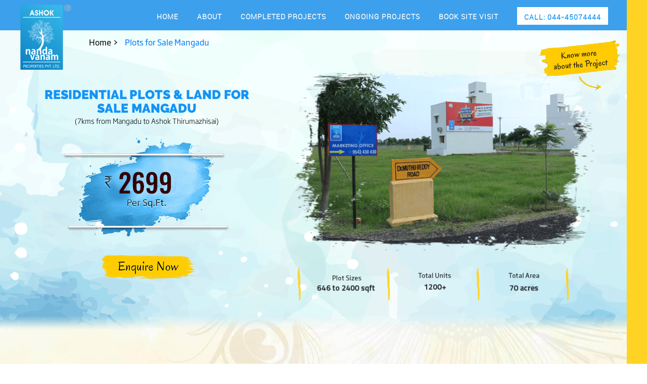

--- FILE ---
content_type: text/html; charset=UTF-8
request_url: https://www.ashoknandavanam.com/plots-for-sale-mangadu
body_size: 11151
content:
<!doctype html>
<html lang="en">
<head>
<meta charset="utf-8">

<meta name="viewport" content="width=device-width, initial-scale=1, maximum-scale=2.0, minimum-scale=1, user-scalable=no"/>
<title>Buy Residential Plots & Land for Sale in Mangadu | Ashok Nandavanam</title>
<meta name="description" content="Ashok Nandavanam offering residential plots and land for sale in Mangadu. Buy residential plots and land in Mangadu. Book Now!">

<script type="application/ld+json">
{
    "@context": "http://schema.org",
    "@type": "Organization",
    "url":  "https://www.ashoknandavanam.com/",
    "logo": "https://www.ashoknandavanam.com/images/logo.png",
    "name": "Ashok Nandavanam",
    "sameAs":
    [
    "https://www.facebook.com/ashoknandavanam",
    "https://mobile.twitter.com/ashoknandavanam",
    "https://www.youtube.com/user/ashoknandavanam"
    ],
 "contactPoint":
  [
    { 
    "@type": "ContactPoint",
    "telephone": "044-45074444",
    "contactType": "General Enquiries",
    "areaServed" : "India"
    }
],
    "address":
  [
    { 
 "@type": "PostalAddress",
 "streetAddress": "No.11, F-Block, II Main Road, Anna Nagar East",
 "addressRegion": "Chennai, Tamil Nadu",
 "postalCode": "600 102",
 "addressCountry": "India"
    }
  ]
}
</script>
<script type="application/ld+json">
    {
    "@context": "http://schema.org/",
    "@type": "WebSite",
    "name": "Ashok Nandavanam",
    "url": "https://www.ashoknandavanam.com/"
    }
</script>
<script type="application/ld+json">
[
{
"@context": "http://schema.org/",
"@type": "SiteNavigationElement",
"name": "Home",
"url": "https://www.ashoknandavanam.com/"
},
{
"@context": "http://schema.org/",
"@type": "SiteNavigationElement",
"name": "About",
"url": "https://www.ashoknandavanam.com/about-us"
},
{
"@context": "http://schema.org/",
"@type": "SiteNavigationElement",
"name": "Completed Projects",
"url": "https://www.ashoknandavanam.com/completed-projects"
},
{
"@context": "http://schema.org/",
"@type": "SiteNavigationElement",
"name": "Ongoing Projects",
"url": "https://www.ashoknandavanam.com/plots-for-sale-in-chennai"
},
{
"@context": "http://schema.org/",
"@type": "SiteNavigationElement",
"name": "Madhavaram",
"url": "https://www.ashoknandavanam.com/plots-for-sale-in-madhavaram"
},
{
"@context": "http://schema.org/",
"@type": "SiteNavigationElement",
"name": "Poonamallee",
"url": "https://www.ashoknandavanam.com/plots-for-sale-in-poonamallee"
},
{
"@context": "http://schema.org/",
"@type": "SiteNavigationElement",
"name": "Thirumazhisai",
"url": "https://www.ashoknandavanam.com/plots-for-sale-in-thirumazhisai"
},
{
"@context": "http://schema.org/",
"@type": "SiteNavigationElement",
"name": "Perungalathur",
"url": "https://www.ashoknandavanam.com/plots-for-sale-in-perungalathur"
},
{
"@context": "http://schema.org/",
"@type": "SiteNavigationElement",
"name": "Porur",
"url": "https://www.ashoknandavanam.com/plots-for-sale-in-porur"
},
{
"@context": "http://schema.org/",
"@type": "SiteNavigationElement",
"name": "Tambaram",
"url": "https://www.ashoknandavanam.com/plots-for-sale-in-naduveerapattu"
},
{
"@context": "http://schema.org/",
"@type": "SiteNavigationElement",
"name": "Manali",
"url": "https://www.ashoknandavanam.com/plots-for-sale-in-manali-new-town"
},
{
"@context": "http://schema.org/",
"@type": "SiteNavigationElement",
"name": "Book Site Visit",
"url": "https://www.ashoknandavanam.com/book-site-visit"
}
]
</script>

<!-- FONT AWESOME AND GOOGLE FONTS -->
<link rel="stylesheet" href="https://cdnjs.cloudflare.com/ajax/libs/font-awesome/4.7.0/css/font-awesome.min.css">
<link href="css/font-awesome.min.css" type="text/css" rel="stylesheet">
 <link rel="stylesheet" href="css/fonts.css" type="text/css" media="all" />

 <link rel="icon" href="images/favicon.png" type="image/png">
 
<!-- BOOTSTRAP CSS -->
<link href="css/bootstrap.min.css" type="text/css" rel="stylesheet">
<link href="css/animate.min.css" type="text/css" rel="stylesheet">
<!--<link href="css/demo.css" type="text/css" rel="stylesheet">-->
<!-- CUSTOM CSS -->
<link href="css/reset.css" type="text/css" rel="stylesheet">
<link href="css/style.css" type="text/css" rel="stylesheet">
<link href="css/responsive.css" type="text/css" rel="stylesheet">
<link href="css/owl.carousel.css" rel="stylesheet"  />
<script type="text/javascript" src="https://cdnjs.cloudflare.com/ajax/libs/jquery/3.4.1/jquery.min.js"></script>
<script type="text/javascript" src="js/menu-slide.js"></script>
 <link href="https://cdnjs.cloudflare.com/ajax/libs/OwlCarousel2/2.0.0-beta.2.4/assets/owl.carousel.min.css" rel="stylesheet">
  <link href="https://cdnjs.cloudflare.com/ajax/libs/magnific-popup.js/1.1.0/magnific-popup.min.css" rel="stylesheet">
  <link rel="canonical" href="https://www.ashoknandavanam.com/plots-for-sale-mangadu" />
     <script  type="text/javascript"
 src="https://cdnjs.cloudflare.com/ajax/libs/jquery/2.2.1/jquery.min.js"></script>
  <script  type="text/javascript"
 src="https://cdnjs.cloudflare.com/ajax/libs/OwlCarousel2/2.0.0-beta.2.4/owl.carousel.min.js"></script>
   
 <script  type="text/javascript"
 src="https://cdnjs.cloudflare.com/ajax/libs/magnific-popup.js/1.1.0/jquery.magnific-popup.min.js"></script>
   <link rel="stylesheet" href="https://cdnjs.cloudflare.com/ajax/libs/font-awesome/4.7.0/css/font-awesome.min.css">
 
  <script src="https://maxcdn.bootstrapcdn.com/bootstrap/3.4.0/js/bootstrap.min.js"></script>
      
<!-- Facebook Pixel Code -->
<script>
  !function(f,b,e,v,n,t,s)
  {if(f.fbq)return;n=f.fbq=function(){n.callMethod?
  n.callMethod.apply(n,arguments):n.queue.push(arguments)};
  if(!f._fbq)f._fbq=n;n.push=n;n.loaded=!0;n.version='2.0';
  n.queue=[];t=b.createElement(e);t.async=!0;
  t.src=v;s=b.getElementsByTagName(e)[0];
  s.parentNode.insertBefore(t,s)}(window, document,'script',
  'https://connect.facebook.net/en_US/fbevents.js');
  fbq('init', '259589698488376');
  fbq('track', 'PageView');
</script>
<noscript><img height="1" width="1" style="display:none"
  src="https://www.facebook.com/tr?id=259589698488376&ev=PageView&noscript=1"
/></noscript>
<!-- End Facebook Pixel Code -->

<!-- Global site tag (gtag.js) - Google Analytics -->
<script async src="https://www.googletagmanager.com/gtag/js?id=UA-189690003-1"></script>
<script>
  window.dataLayer = window.dataLayer || [];
  function gtag(){dataLayer.push(arguments);}
  gtag('js', new Date());

  gtag('config', 'UA-189690003-1');
</script>


<script type="application/ld+json">
{
  "@context": "https://schema.org",
  "@type": "FAQPage",
  "mainEntity": [{
    "@type": "Question",
    "name": "What are the nearby connectivity options from Mangadu?",
    "acceptedAnswer": {
      "@type": "Answer",
      "text": "The residential land in Mangadu offers excellent connectivity by road and rail while having the advantage of being located near esteemed educational institutions such as Sastha Engineering College and Panimalar Engineering College, providing convenient access to many such quality educational institutions. The location also boasts easy commuting options with seamless connectivity to major IT hubs along the Old Mahabalipuram Road (OMR), including Perungudi, Tharamani, and Thoraipakkam, making it an attractive choice for professionals working in the IT sector. Moreover, famous schools, restaurants, and entertainment hubs in the vicinity raise the investment value."
    }
  },{
    "@type": "Question",
    "name": "Are there any residential plots near Mangadu available from builders?",
    "acceptedAnswer": {
      "@type": "Answer",
      "text": "Yes, with a remarkable collection of 730 residential plots in Mangadu, our exclusive plots for sale in Mangadu is a lucrative opportunity for builders seeking to buy land in this area. These plots have clear titles and comprehensive documentation, ensuring a smooth and transparent transaction process. Mangadu boasts a thriving social and civic infrastructure, making it a promising locality for development and investment. The presence of lush greenery, natural environs, and clean air adds to the overall quality of life, creating a serene living environment. The area has witnessed numerous significant developments, making our plot for sale in Mangadu more appealing for the builders and realtors."
    }
  },{
    "@type": "Question",
    "name": "Are there any residential plots for sale near Mangadu?",
    "acceptedAnswer": {
      "@type": "Answer",
      "text": "Yes, there is residential land for sale in Mangadu if you are looking to build your dream home or invest a lumpsum amount in plots in one of the phenomenally developed areas in Chennai for lucrative returns. The region offers opportunities for individuals and builders looking to invest in land. With its strategic location and growing development, Mangadu presents a favorable prospect for those seeking residential plots. These plots provide the flexibility to build homes according to individual preferences and requirements. So, if you are looking for a plot investment exploring the available land for sale in Mangadu can be a promising opportunity."
    }
  },{
    "@type": "Question",
    "name": "Are the plots near Mangadu registered under RERA?",
    "acceptedAnswer": {
      "@type": "Answer",
      "text": "Yes, the plots in Mangadu are registered under RERA (Real Estate Regulatory Authority). RERA ensures transparency and protects the interests of property buyers by regulating real estate transactions. When you purchase a plot in Mangadu, you can have peace of mind knowing that it is registered under RERA, which provides legal validity and safeguards your investment. This registration ensures that the project follows the necessary guidelines and regulations set by the authority, ensuring a secure and reliable transaction for buyers. So, you can confidently explore the plots in Mangadu, knowing that they are registered under RERA."
    }
  },{
    "@type": "Question",
    "name": "Why should I buy property near Mangadu?",
    "acceptedAnswer": {
      "@type": "Answer",
      "text": "Buying property in Mangadu offers numerous advantages making it an appealing choice if you are searching for land to invest in. Firstly, its strategic location provides easy access to key areas and landmarks within the city, ensuring convenience in daily life. The region has witnessed significant infrastructure development with well-planned roads, water supply, electricity, and drainage systems in place. Offering a myriad of social and civic amenities in a serene region of green environment, it caters to the diverse needs of the plot buyers. A promising locality experiencing rapid growth, buying a property in Mangadu is a profitable investment."
    }
  }]
}
</script>

<script src="https://www.kenyt.ai/botapp/ChatbotUI/dist/js/bot-loader.js" type="text/javascript" data-bot="110141886"></script>

</head>

<body onLoad="" style="background:url(images/project/projectbg.jpg)no-repeat top;">
<script type="application/ld+json">
{
  "@context": "https://schema.org/", 
  "@type": "BreadcrumbList", 
  "itemListElement": [{
    "@type": "ListItem", 
    "position": 1, 
    "name": "Home",
    "item": "https://www.ashoknandavanam.com/"  
  },{
    "@type": "ListItem", 
    "position": 2, 
    "name": "Plots for Sale Mangadu",
    "item": "https://www.ashoknandavanam.com/plots-for-sale-mangadu"  
  }]
}
</script>


<div class="menu_slide hidden_menu hidden-xs" >
  <div class="menu_show" onClick="showHideMenu()"><img src="images/close.png" alt=""></div>
  <div class="menu_hide" onClick="showHideMenu()">-</div>
  <img src="images/open1.gif" class="open" onClick="showHideMenu()" />
  <div class="menu_title">
  
  <h2 class="christmas-blue">Ongoing Project</h2>
   <center> <img src="images/menuslide3.jpg"></center>
  <!--<div class="gallery-carousel3 popup-gallery">

    <div class="gallery-item">
     <img src="images/menuslide1.png">
   </div>

    <div class="gallery-item">
       <img src="images/menuslide2.png">
    </div>

    <div class="gallery-item">
       <img src="images/menuslide3.png">
    </div>

    <div class="gallery-item">
       <img src="images/menuslide4.png">
    </div>
     <div class="gallery-item">
       <img src="images/menuslide5.png">
    </div>
     <div class="gallery-item">
       <img src="images/menuslide6.png">
    </div>
     <div class="gallery-item">
       <img src="images/menuslide7.png">
    </div>
</div>-->

<div class="form" id="formlink">

<form name="form" id="form" action="send" method="post" onsubmit="return validate(); ">



<div class="title">

<h4 id="formlink" >Furnish Your Details Below</h4>

</div>





<input class="form-control" type="text" name="sname" placeholder="name *" id='name'onkeypress="return isalfa(event)" / >



<input class="form-control" type="text" placeholder="mobile *" name="sphone" id="phone" onkeypress="return isnumber(event)"/ >



<input class="form-control" type="email" name="semail" placeholder="e-mail *" id="email" />



<select id="cars" name="sprojects" class="form-control">

<option value="Project">Project</option>

<option value="Madhavaram">Madhavaram</option>

  <option value="Poonamallee">Poonamallee</option>

  <option value="Thirumazhisai">Thirumazhisai</option>

   <option value="Perungalathur">Perungalathur</option>

  <option value="Avadi">Avadi</option>

  <option value="Tambaram">Tambaram</option>

   <option value="Manali">Manali</option>

   <option value="Mudichur">Mudichur</option>

    <option value="ECR">ECR</option>

    <option value="BUDUR">BUDUR</option>

</select>



<button name="ssubmit" type="submit" class="btn-itemch submitclass">submit now</button>



<div class="clearfix"></div>



</form> 
 
 </div>
</div>
 </div>
  <script>
 $('.gallery-carousel3').owlCarousel({
		nav:      true,
		navText:  ['<img src="images/preb.png">','<img src="images/nxtb.png">'],
		margin:   10,
		loop:     true,
		autoplay: true,
		responsive:{
			0:{
					items:1
			},
			10:{
					items:1
			}
		}
	});

$('.popup-gallery').magnificPopup({
		delegate: '.owl-item:not(.cloned) a',
		type: 'image',
		removalDelay: 500, //delay removal by X to allow out-animation
		callbacks: {
			beforeOpen: function() {
				// just a hack that adds mfp-anim class to markup 
				 this.st.image.markup = this.st.image.markup.replace('mfp-figure', 'mfp-figure mfp-with-anim');
				 this.st.mainClass = this.st.el.attr('data-effect');
			}
		},
		tLoading: 'Loading image #%curr%...',
		mainClass: 'mfp-img-mobile',
		gallery: {
			enabled: true,
			navigateByImgClick: true,
			preload: [0,1] // Will preload 0 - before current, and 1 after the current image
		},
		image: {
			tError: '<a href="%url%">The image #%curr%</a> could not be loaded.',
			titleSrc: function(item) {
				return item.el.attr('title') + '<small></small>';
			}
		}
	});
</script>
</div>

<main>
	
<style>
.dropbtn {
  background-color: #239fd7;
  color: white;
  padding: 12px;
  font-size: 13px;
  border: none!important;
  cursor: pointer;
  font-family: 'robotolight';
  font-weight: 700;
  text-transform: uppercase;
  letter-spacing: 1px;
}

.dropbtn:hover, .dropbtn:focus {
  background-color: #239fd7;
}

.dropdown {
  position: relative;
  display: inline-block;
}

.dropdown-content {
  display: none;
  position: absolute;
  background-color: #f1f1f1;
  min-width: 160px;
  overflow: auto;
  box-shadow: 0px 8px 16px 0px rgba(0,0,0,0.2);
  z-index: 1;
}

.dropdown-content a {
  color: black;
  padding: 12px 16px;
  text-decoration: none;
  display: block;
}

.dropdown a:hover {background-color: #ddd;}

.show {display: block;}
</style>

<header>
    	<div class="container">
        <div class="logo">
            	<a href="https://www.ashoknandavanam.com/"><img src="https://www.ashoknandavanam.com/images/logo.png" alt="Ashok Nandavanam" /></a>
           </div>
		   <!-- <div class="top-phone"><a href="tel:+91- 44- 45074444"><h3>+91- 44- 45074444</h3></a></div> -->
            <nav id="nav" role="navigation">
    <a href="#nav" title="Show navigation"><span></span><span></span><span></span></a>
    <a href="#" title="Hide navigation"><span></span><span></span><span></span></a>
   <ul>
      <li><a href="https://www.ashoknandavanam.com/">Home </a></li>
            	<li><a href="https://www.ashoknandavanam.com/about-us">About</a></li>
            	<li><a href="https://www.ashoknandavanam.com/completed-projects" aria-haspopup="true">Completed Projects</a>
               </li>

            	<li class="hidden-sm hidden-xs"><a href="https://www.ashoknandavanam.com/plots-for-sale-in-chennai">Ongoing Projects</a>
					<ul><li><a href="https://www.ashoknandavanam.com/plots-for-sale-in-madhavaram" > Madhavaram</a></li>
						<li><a href="https://www.ashoknandavanam.com/plots-for-sale-in-poonamallee" > Poonamallee</a></li>
						<li><a href="https://www.ashoknandavanam.com/plots-for-sale-in-thirumazhisai" >Thirumazhisai</a></li>
						<li><a href="https://www.ashoknandavanam.com/plots-for-sale-in-perungalathur">Perungalathur</a></li>
						<li><a href="https://www.ashoknandavanam.com/plots-for-sale-in-porur" >Porur</a></li>
						  <li><a href="https://www.ashoknandavanam.com/plots-for-sale-in-naduveerapattu">Naduveerapattu</a></li>
						  <li><a href="https://www.ashoknandavanam.com/plots-for-sale-in-manali-new-town">Manali</a></li>
						  <li><a href="https://www.ashoknandavanam.com/plots-for-sale-mudichur">mudichur</a></li>
						  <li><a href="https://www.ashoknandavanam.com/plots-for-sale-ecr">ecr</a></li>
              <li><a href="https://www.ashoknandavanam.com/plots-for-sale-budur">budur</a></li>
						<!-- <li><a href="/" >&nbsp;</a></li> -->
					</ul>
            	</li>


            	    	<li class="hidden-md hidden-lg">
            		<div class="dropdown">
  <button onclick="myFunction2()" class="dropbtn">Ongoing Projects</button>
  <div id="myDropdown" class="dropdown-content">
    
    <a href="https://www.ashoknandavanam.com/plots-for-sale-in-madhavaram" > Madhavaram</a>

    <a href="https://www.ashoknandavanam.com/plots-for-sale-in-poonamallee" > Poonamallee</a>

    <a href="https://www.ashoknandavanam.com/plots-for-sale-in-thirumazhisai" >Thirumazhisai</a>

    <a href="https://www.ashoknandavanam.com/plots-for-sale-in-perungalathur">Perungalathur</a>

    <a href="https://www.ashoknandavanam.com/plots-for-sale-in-porur" >Porur</a>

    <a href="https://www.ashoknandavanam.com/plots-for-sale-in-naduveerapattu">Naduveerapattu</a>

    <a href="https://www.ashoknandavanam.com/plots-for-sale-in-manali-new-town">Manali</a>

    <a href="https://www.ashoknandavanam.com/plots-for-sale-mudichur">mudichur</a>

    <a href="https://www.ashoknandavanam.com/plots-for-sale-ecr">ecr</a>

    <a href="https://www.ashoknandavanam.com/plots-for-sale-budur">budur</a>

    

  </div>
</div>
            	</li>

            	
            	<li><a href="https://www.ashoknandavanam.com/book-site-visit" >Book Site Visit</a></li>
            	<li class="phone mobilehide"> <a href="tel:044-45074444"> Call: 044-45074444 </a></li>
				<li class="phone-mobile"><a href="tel:044-45074444"> Call: 044-45074444</a></li>
    </ul>
</nav>

       <script>

;(function(e,t,n,r){e.fn.doubleTapToGo=function(r){if(!("ontouchstart"in t)&&!navigator.msMaxTouchPoints&&!navigator.userAgent.toLowerCase().match(/windows phone os 7/i))return false;this.each(function(){var t=false;e(this).on("click",function(n){var r=e(this);if(r[0]!=t[0]){n.preventDefault();t=r}});e(n).on("click touchstart MSPointerDown",function(n){var r=true,i=e(n.target).parents();for(var s=0;s<i.length;s++)if(i[s]==t[0])r=false;if(r)t=false})});return this}})(jQuery,window,document);
	   </script> 
        </div>
        <script>
		$(document).ready(function(){
  $('header ul li a').click(function(){
    $('header li a').removeClass("active");
    $(this).addClass("active");
});
});</script>


<script>

function myFunction2() {
  document.getElementById("myDropdown").classList.toggle("show");
}

window.onclick = function(event) {
  if (!event.target.matches('.dropbtn')) {
    var dropdowns = document.getElementsByClassName("dropdown-content");
    var i;
    for (i = 0; i < dropdowns.length; i++) {
      var openDropdown = dropdowns[i];
      if (openDropdown.classList.contains('show')) {
        openDropdown.classList.remove('show');
      }
    }
  }
}
</script>

</header>    <section class="projectas">
     <div class="container">
     <div class="col-lg-5 col-md-5">
     <h1>Residential Plots & Land for Sale Mangadu</h1>
     <p>(7kms from Mangadu to Ashok Thirumazhisai)</p>
     <center><img src="images/about/bimg2.png" class="img-responsive"/>
     <a href="#" onClick="showHideMenu(); ga('send', 'event', 'Enquiry Now', 'click', 'enquiry-now-click-success');"> <img src="images/about/enq.png" class="img-responsive hidden-xs"/></a>
      <a href=""  data-toggle="modal" data-target="#myModal1"><img src="images/about/enq.png" class="img-responsive hidden-lg hidden-md"/></a></center>
     </div>
      <div class="col-lg-7 col-md-7">
      <img src="images/bimg4.png" class="img-responsive simg"/>
     </div>
     </div>
     <div class="inner-navigation-link">
  <ul class="list-unstyled">
    <li> <a href="https://www.ashoknandavanam.com">Home ></a></li>
    <li>Plots for Sale Mangadu</li>
  </ul>
</div>
    </section>
       <!-- Modal -->
<div id="myModal1" class="modal fade" role="dialog">
  <div class="modal-dialog">

    <!-- Modal content-->
    <div class="modal-content project-details-popup">
      
        <button type="button" class="close" data-dismiss="modal">&times;</button>
      
       <div class="form" id="formlink">

<form name="form" id="form" action="send" method="post" onsubmit="return validate2(); ">



<div class="title">

<h4 id="formlink" >Furnish Your Details Below</h4>

</div>





<input class="form-control" type="text" name="sname" placeholder="name *" id="name2" onkeypress="return isalfa(event)" / >



<input class="form-control" type="text" placeholder="mobile *" name="sphone" id="phone2" onkeypress="return isnumber(event)"/ >



<input class="form-control" type="email" name="semail" placeholder="e-mail *" id="email2" />



<select id="cars" name="sprojects" class="form-control">

<option value="Project">Project</option>

<option value="Madhavaram">Madhavaram</option>

  <option value="Poonamallee">Poonamallee</option>

  <option value="Thirumazhisai">Thirumazhisai</option>

   <option value="Perungalathur">Perungalathur</option>

  <option value="Avadi">Avadi</option>

  <option value="Tambaram">Tambaram</option>

   <option value="Manali">Manali</option>

   <option value="Mudichur">Mudichur</option>

    <option value="ECR">ECR</option>

</select>



<button name="ssubmit" type="submit" class="btn-itemch submitclass">submit now</button>



<div class="clearfix"></div>



</form> 

 </div> 
     
    </div>

  </div>
</div>
   <section class="projectca">
   <div class="container">
   <div class="col-lg-6 col-md-6">
    <h3>Plots near mangadu</h3>
  
   <p>With the real estate market of Chennai showing significant growth in recent years, a number of
prime localities of the city have become hotspots for real estate, with investors as well as developers
showing a lot of interest in the upcoming opportunities. Ashok Nandavanam, a well-known real
estate developer in Chennai, offers homebuyers the chance to invest in lucrative<strong> plots for sale</strong>  near
<strong>Mangadu.</strong> The <strong> land for sale</strong> is available in a range of plot sizes and offer easy access to a thriving
infrastructure, which ensures the availability of all basic facilities and amenities that you may need
to enjoy a comfortable and convenient lifestyle.</p>
<p>Apart from the affordable  <strong> land price </strong> near <strong> Mangadu, </strong> the  <strong>residential plots in </strong> come with a number of
benefits, like seamless connectivity, proximity to banks and financial institutions, entertainment,
educational facilities, medical institutions, and much more. Labelled as a mid-segment locality with a
number of upcoming projects earmarked for the near future, investing in  <strong>land for sale </strong> near
<strong>Mangadu </strong>can prove to be a good investment decision.</p>

   </div> 
   <div class="col-lg-6 col-md-6">
     
   <a class="btn-lg" data-toggle="modal" data-target="#myModal"  style="cursor:pointer;"> <img src="images/project/vidimg_thirumazhisai.png" class="img-responsive"/></a>
    

   </div> 

   </div>
  <div class="modal fade" id="myModal" role="dialog">
    <div class="modal-dialog">
    
      <!-- Modal content-->
      <div class="modal-content">
        <div class="modal-header">
          <button type="button" class="close" data-dismiss="modal">&times;</button>
        </div>
        <div class="modal-body">
       <iframe width="100%" height="500" src="https://www.youtube.com/embed/gs6rC453N9U" frameborder="0" allow="accelerometer; autoplay; encrypted-media; gyroscope; picture-in-picture" allowfullscreen></iframe>
        </div>
       
      </div>
      
    </div>
  </div>

   </section>
  
    
   
   <section class="projectga">
   <div class="container">
   <h3>Mangadu Plots and Lands Gallery</h3>
   <br/>
  <div class="gallery-carousel popup-gallery">
 
<div class="gallery-item">
<a  href="images/project/thiru/1.jpg" title="" data-effect="mfp-zoom-in">
    <img loading="lazy" src="images/project/thiru/g1.png"></a>
  </div>

  <div class="gallery-item">
    <a  href="images/project/thiru/2.jpg" title="" data-effect="mfp-zoom-in">
    <img loading="lazy" src="images/project/thiru/g2.png"></a>
  </div>
  
  <div class="gallery-item">
    <a  href="images/project/thiru/3.jpg" title="" data-effect="mfp-zoom-in">
    <img loading="lazy" src="images/project/thiru/g3.png"></a>
  </div>
  
<div class="gallery-item">
  <a  href="images/project/thiru/4.jpg" title="" data-effect="mfp-zoom-in">
    <img loading="lazy" src="images/project/thiru/g4.png"></a>
  </div>
  
  <div class="gallery-item">
    <a  href="images/project/thiru/5.jpg" title="" data-effect="mfp-zoom-in">
    <img loading="lazy" src="images/project/thiru/g5.png"></a>
  </div>

<div class="gallery-item">
<a  href="images/project/thiru/6.jpg" title="" data-effect="mfp-zoom-in">
    <img loading="lazy" src="images/project/thiru/g6.png"></a>
  </div>

  <div class="gallery-item">
    <a  href="images/project/thiru/7.jpg" title="" data-effect="mfp-zoom-in">
    <img loading="lazy" src="images/project/thiru/g7.png"></a>
  </div>
  
  <div class="gallery-item">
    <a href="images/project/thiru/8.jpg" title="" data-effect="mfp-zoom-in">
    <img loading="lazy" src="images/project/thiru/g8.png"></a>
  </div>

</div>
<center><a href="https://www.google.com/maps/d/u/0/edit?mid=16a1l4NbmzJRq7YNiTs01oxLEYa0&ll=13.073092888677387%2C80.04931569999997&z=18" target="_blank"><img src="images/project/mpbutton.png" class="img-responsive"/></a></center>
   </div>
    <script>
 $('.gallery-carousel').owlCarousel({
		nav:      true,
		navText:  ['<img src="images/pre.png">','<img src="images/nxt.png">'],
		margin:   10,
		loop:     true,
		autoplay: true,
		responsive:{
			0:{
					items:3
			},
			10:{
					items:3
			}
		}
	});

$('.popup-gallery').magnificPopup({
		delegate: '.owl-item:not(.cloned) a',
		type: 'image',
		removalDelay: 500, //delay removal by X to allow out-animation
		callbacks: {
			beforeOpen: function() {
				// just a hack that adds mfp-anim class to markup 
				 this.st.image.markup = this.st.image.markup.replace('mfp-figure', 'mfp-figure mfp-with-anim');
				 this.st.mainClass = this.st.el.attr('data-effect');
			}
		},
		tLoading: 'Loading image #%curr%...',
		mainClass: 'mfp-img-mobile',
		gallery: {
			enabled: true,
			navigateByImgClick: true,
			preload: [0,1] // Will preload 0 - before current, and 1 after the current image
		},
		image: {
			tError: '<a href="%url%">The image #%curr%</a> could not be loaded.',
			titleSrc: function(item) {
				return item.el.attr('title') + '<small></small>';
			}
		}
	});
</script>
   </section>
  
   
    <section class="feature">
    <div class="container">
    <div class="row">
    <h2>Mangadu Plots and Lands Features</h2>
    <div class="col-lg-3 col-md-3 col-xs-6">
    <center><img src="images/project/f1.png" class="img-responsive"/></center>
    <h6>CMDA APPROVED<br/>
Residential Plots </h6>
    </div>
    <div class="col-lg-3 col-md-3 col-xs-6">
     <center><img src="images/project/f2.png" class="img-responsive"/></center>
     <h6> CLEAR TITLE<br/>
& Documents</h6>
    </div>
    <div class="col-lg-3 col-md-3 col-xs-6">
     <center><img src="images/project/f3.png" class="img-responsive"/></center>
     <h6> Surrounded By<br/>
Schools & Colleges</h6>
    </div>
    <div class="col-lg-3 col-md-3 col-xs-6">
     <center><img src="images/project/f4.png" class="img-responsive"/></center>
     <h6> PLACES FOR<br/>
WORSHIPS</h6>
    </div>
    <div class="col-lg-3 col-md-3 col-xs-6">
    <center><img src="images/project/f5.png" class="img-responsive"/></center>
    <h6> LUSH GREENERY</h6>
    </div>
    <div class="col-lg-3 col-md-3 col-xs-6">
     <center><img src="images/project/f6.png" class="img-responsive"/></center>
     <h6> POTABLE WATER</h6>
    </div>
    <div class="col-lg-3 col-md-3 col-xs-6">
     <center><img src="images/project/f7.png" class="img-responsive"/></center>
    <h6>  WELL CONNECTED<br/>
ROADS</h6>
    </div>
    <div class="col-lg-3 col-md-3 col-xs-6">
     <center><img src="images/project/f8.png" class="img-responsive"/></center>
    <h6>  WIDE BLACK TOP<br/>
ROADS</h6>
    </div>
    </div>
    </div>
    </section>
    
    <section>
    <div class="container mapbg">
 <iframe src="https://www.google.com/maps/embed?pb=!1m18!1m12!1m3!1d15545.48164272773!2d80.04695531031562!3d13.075695162904678!2m3!1f0!2f0!3f0!3m2!1i1024!2i768!4f13.1!3m3!1m2!1s0x3a528bd0ab727c55%3A0x15837eb9515fa131!2sAshoknandavanam%20Thirumazhisai!5e0!3m2!1sen!2sin!4v1619610107604!5m2!1sen!2sin" width="100%" height="250" style="border:0;" allowfullscreen="" loading="lazy"></iframe>
    </div>
    </section>
    
    <section class="connectp">
    <div class="container">
    <h2>Mangadu Plots and Lands Connectivity</h2>
    <div class="col-lg-4 col-md-4 col-xs-12" style="border-right: 2px solid #ffd323;">
   <h5> Anjappar Chettinad Restaurant</h5> <h6> 5 kms </h6>

<h5>KFC &nbsp;&nbsp;&nbsp;&nbsp;&nbsp;&nbsp;&nbsp;&nbsp;&nbsp;&nbsp;&nbsp;&nbsp;&nbsp;&nbsp;&nbsp;&nbsp;&nbsp;&nbsp;&nbsp;&nbsp;&nbsp;&nbsp;&nbsp;&nbsp;&nbsp;&nbsp;&nbsp;&nbsp;&nbsp;&nbsp;&nbsp;&nbsp;</h5> <h6>4 kms</h6>

<h5>Sri Motel Highway </h5><h6>4 kms</h6>

<h5>Chennai Public School</h5> <h6> 2 kms</h6>

<h5>Panimalar Engineering College </h5> <h6>2 kms</h6>
    </div>
     <div class="col-lg-4 col-md-4 col-xs-12" style="border-right: 2px solid #ffd323;">
    <h5> St.Johns International School</h5> <h6>10 kms</h6>

<h5>Sastha Engineering College</h5> <h6>5 kms</h6>

<h5> SJS Hospital&nbsp;&nbsp;&nbsp;&nbsp;&nbsp;&nbsp;&nbsp;&nbsp;&nbsp;&nbsp;&nbsp;&nbsp;&nbsp;&nbsp;&nbsp;&nbsp;</h5> <h6>5.5 kms</h6>

<h5>EVP Theme Park</h5> <h6>5 kms</h6>
 <h5>Thirumazhisai Temple </h5> <h6>2.48 kms</h6>
    </div>
     <div class="col-lg-4 col-md-4 col-xs-12">
  

<h5>Nazeruthpettai Mosque</h5> <h6>5 kms</h6>
<h5>City Union Bank &nbsp;&nbsp;&nbsp;&nbsp;&nbsp;</h5> <h6>2.5 kms</h6>

<h5>HDFC Bank&nbsp;&nbsp;&nbsp;&nbsp;&nbsp;&nbsp;&nbsp;&nbsp;&nbsp;&nbsp;&nbsp;&nbsp;&nbsp;&nbsp;&nbsp;&nbsp;</h5> <h6>2.5 kms</h6>
<h5>IOB &nbsp;&nbsp;&nbsp;&nbsp;&nbsp;&nbsp;&nbsp;&nbsp;&nbsp;&nbsp;&nbsp;&nbsp;&nbsp;&nbsp;&nbsp;&nbsp;&nbsp;&nbsp;&nbsp;&nbsp;&nbsp;&nbsp;&nbsp;&nbsp;&nbsp;&nbsp;&nbsp;&nbsp;&nbsp;&nbsp;&nbsp;&nbsp;</h5> <h6>2.5 kms</h6>
    </div>
    </div>
    </section>



<section class="connectp">
    <div class="container makeBold">
    <h2>Other Properties By Locations</h2>
    
    <div class="col-lg-4 col-md-4 col-xs-12" style="border-right: 2px solid #ffd323;">
   
   <h5> <a href="https://www.ashoknandavanam.com/plots-for-sale-in-naduveerapattu">Plots for sale in Naduveerapattu</a> </h5>
  <h5> <a href="https://www.ashoknandavanam.com/plots-for-sale-in-thirumazhisai">Residential Plots in Thirumazhisai</a> </h5>
  <h5> <a href="https://www.ashoknandavanam.com/plots-for-sale-in-madhavaram">Plots for sale in Madhavaram</a> </h5>

    </div>

    <div class="col-lg-4 col-md-4 col-xs-12" style="border-right: 2px solid #ffd323;">
   
   <h5> <a href="https://www.ashoknandavanam.com/plots-for-sale-mudichur">Land for Sale in Mudichur</a> </h5>
  <h5> <a href="https://www.ashoknandavanam.com/plots-for-sale-in-manali-new-town">Plots for sale in Manali</a> </h5>

    </div>

    <div class="col-lg-4 col-md-4 col-xs-12" style="">
   
   <h5> <a href="https://www.ashoknandavanam.com/plots-for-sale-in-chennai">Plots in Chennai</a> </h5>
  <h5> <a href="https://www.ashoknandavanam.com/plots-for-sale-in-poonamallee">Ashok Brindavanam Poonamallee</a> </h5>

    </div>

  

    </div>
    </section>



    <section>
    <div class="container">
    <div class="footer-new-txts">
          <h2>Real Estate Plots and Lands in Mangadu</h2>
          <p>Chennai showcases a harmonious blend of old and new, where the most advanced developments and infrastructure seems to thrive amidst the cultural roots of the city to which Chennai still holds
fast. This, and much more, have helped Chennai become of the most preferred destinations in South India to reside in, which in turn has led to the fast-tracking of development in many of Chennai’s
prime localities, including <strong> Mangadu. Land in </strong> the city is an investment opportunity that not onlypromises good returns but also comes with the freedom to build your dream home, your way.
Located near well-known localities like Poonamallee, Kumananchavadi, and Karayanchavadi,<strong> Mangadu </strong> has various <strong> plots for sale </strong> in and around, which take you away from the hustle and bustle
of the main city, and put you smack in the middle of development. Areas near <strong> Mangadu </strong> have <strong> land for sale </strong> that is much more affordable as compared to other areas but is sure to increase with time
with all the infrastructural development projects that have been announced for the area. The time is right for anyone who is looking for <strong> land for sale </strong> in or near <strong> Mangadu </strong> to invest in the <strong> plots for sale</strong> at Limited Edition to get one more step closer to your dream home.</p>
  
 <h3>Top Features</h3>
 <p>Ashok Nandavanam is proud to announce the launch of Limited Edition, a posh gated community with 730 <strong> plots </strong> near <strong> Mangadu</strong> up for grabs. One of the best options for investors and homebuyers searching for the right<strong> property </strong> near<strong> Mangadu,</strong> Limited Edition has a lot to offer, including features
like:</p>
<ul>
  <li>CMDA approved plots ranging from 640 sq. ft. to 2400 sq. ft.</li>
  <li>Affordable land rate that starts from ₹ 2500 per sq. ft.</li>
  <li>730<strong> residential plots</strong> near <strong>Mangadu</strong> with clear titles and documentation.</li>
  <li>Seamless connectivity via road as well as rail to important parts of Chennai.</li>
  <li>A thriving social and civic infrastructure that is slated for further development, with a
      number of upcoming projects planned in coming times.</li>
  <li>Lush greenery, natural environs, and clean air.</li>
  <li>Complete financial support through tie-ups with a number of well-known banks and NBFCs.</li>
</ul>
 <h3>Discover the Neighbourhood</h3>
 <p>The <strong> plots for sale</strong> near <strong> Mangadu</strong> also come with a number of locational benefits.</p>
 <ul>
  <li>Educational facilities like Sastha Engineering College and Panimalar Engineering College are located nearby.</li>
  <li>Offers easy commute to major IT clusters along the OMR, like Perungudi, Tharamani, and Thoraipakkam.</li>
  <li>Chennai Public School is located at a distance of 2 km.</li>
  <li>Located close nearby are restaurants like Anjappar Chettinad at a distance of 5kms and KFC Restaurant at a distance of 4 km.</li>
</ul> 
<h3>Find the Perfect Property near Mangadu with Ashok Nandavanam</h3>
 <p>A well-known name in Chennai, Ashok Nandavanam is a second-generation real estate developer that comes with a 40-year experience in the real estate industry. Equipped with deep knowledge of
real estate in Chennai and powered by innate professionalism and a dedication to meeting the highest standards in real estate, Ashok Nandavanam has made a name for itself in South India. Now,
we are proud to present a new, well development of<strong> residential plots</strong> near<strong> Mangadu.</strong> The Township not only promises<strong> value</strong> for your money, but also comes with the assurance of complete
convenience in terms of social and civil infrastructure and of good ROI for all who choose to invest in these <strong> plots for sale </strong> near<strong> Mangadu.</strong></p>
 
</div>
 </div>
 </section>




    <section class="faqs">
    <div class="container">
<h2>Frequently Asked Questions</h2>
<div class="accordion">
      <div class="accordion__header">
        <h3>What are the nearby connectivity options from Mangadu?</h3>
        <span class="accordion__toggle"></span>
      </div>
      <div class="accordion__body">
        <p>The residential <strong>land in Mangadu</strong> offers excellent connectivity by road and rail while having the advantage of being located near esteemed educational institutions such as Sastha Engineering College and Panimalar Engineering College, providing convenient access to many such quality educational institutions. The location also boasts easy commuting options with seamless connectivity to major IT hubs along the Old Mahabalipuram Road (OMR), including Perungudi, Tharamani, and Thoraipakkam, making it an attractive choice for professionals working in the IT sector. Moreover, famous schools, restaurants, and entertainment hubs in the vicinity raise the investment value.</p>
      </div>
      <div class="accordion__header">
        <h3>Are there any residential plots near Mangadu available from builders?</h3>
        <span class="accordion__toggle"></span>
      </div>
      <div class="accordion__body">
        <p>Yes, with a remarkable collection of 730 residential plots in Mangadu, our exclusive <strong>plots for sale in Mangadu</strong> is a lucrative opportunity for builders seeking to buy land in this area. These plots have clear titles and comprehensive documentation, ensuring a smooth and transparent transaction process. Mangadu boasts a thriving social and civic infrastructure, making it a promising locality for development and investment. The presence of lush greenery, natural environs, and clean air adds to the overall quality of life, creating a serene living environment. The area has witnessed numerous significant developments, making our <strong>plot for sale in Mangadu</strong> more appealing for the builders and realtors.</p>
      </div>
      <div class="accordion__header">
        <h3>Are there any residential plots for sale near Mangadu?</h3>
        <span class="accordion__toggle"></span>
      </div>
      <div class="accordion__body">
        <p>Yes, there is residential <strong>land for sale in Mangadu</strong> if you are looking to build your dream home or invest a lumpsum amount in plots in one of the phenomenally developed areas in Chennai for lucrative returns. The region offers opportunities for individuals and builders looking to invest in land. With its strategic location and growing development, Mangadu presents a favorable prospect for those seeking residential plots. These plots provide the flexibility to build homes according to individual preferences and requirements. So, if you are looking for a plot investment exploring the available <strong>land for sale in Mangadu</strong> can be a promising opportunity.</p>        
      </div>

  <div class="accordion__header">
        <h3>Are the plots near Mangadu registered under RERA?</h3>
        <span class="accordion__toggle"></span>
      </div>
      <div class="accordion__body">
        <p>Yes, the <strong>plots in Mangadu</strong> are registered under RERA (Real Estate Regulatory Authority). RERA ensures transparency and protects the interests of property buyers by regulating real estate transactions. When you purchase a plot in Mangadu, you can have peace of mind knowing that it is registered under RERA, which provides legal validity and safeguards your investment. This registration ensures that the project follows the necessary guidelines and regulations set by the authority, ensuring a secure and reliable transaction for buyers. So, you can confidently explore the <strong>plots in Mangadu</strong>, knowing that they are registered under RERA.</p>
      </div>


        <div class="accordion__header">
        <h3>Why should I buy property near Mangadu?</h3>
        <span class="accordion__toggle"></span>
      </div>
      <div class="accordion__body">
        <p>Buying <strong>property in Mangadu</strong> offers numerous advantages making it an appealing choice if you are searching for land to invest in. Firstly, its strategic location provides easy access to key areas and landmarks within the city, ensuring convenience in daily life. The region has witnessed significant infrastructure development with well-planned roads, water supply, electricity, and drainage systems in place. Offering a myriad of social and civic amenities in a serene region of green environment, it caters to the diverse needs of the plot buyers. A promising locality experiencing rapid growth, buying a <strong>property in Mangadu</strong> is a profitable investment.</p>
      </div>

    </div>

    </div>
  </section>



       
     <section class="subfootp hidden-xs hidden-sm">   <div class="container">
   <div class="col-lg-6 col-md-6 hidden-lg hidden-md" >
    <h3 style="text-align:left;">Quick Links</h3> <p> - &nbsp;<a href="https://www.ashoknandavanam.com/about-us"> About Us</a></p>
<p> - &nbsp;<a href="https://www.ashoknandavanam.com/careers">  Careers</a></p>
<p> - &nbsp;<a href="https://www.ashoknandavanam.com/home-loans"> Home Loans</a></p>
<p> - &nbsp;<a href="https://www.ashoknandavanam.com/sitemap"> Site Map</a></p>
<p> - &nbsp;<a href="https://www.ashoknandavanam.com/blog/">  Blogs</a></p>
<p> - &nbsp;<a href="https://www.ashoknandavanam.com/contact-us">  Contact Us</a></p> </div>
   <div class="col-lg-2 col-md-2 col-xs-4">
   <center> <h3 style="font-size:15px;">A UNIT OF</h3>
  <img src="images/footer-logo1.png" class="img-responsive"/></center></div>
  
  <div class="col-lg-3 col-md-3 col-xs-8 hidden-xs">
   <h3>Address</h3> <h5 class="hidden-xs">ASHOK NANDAVANAM <br/>PROPERTIES PRIVATE LIMITED,<br/> No.11, F-block, II main road, <br/>Anna nagar east, chennai 600 102.<br/> Tamil Nadu, India. </h5>
   
<br/><div class="hidden-xs">
<a href="https://www.facebook.com/ashoknandavanam" target="_blank"><img src="images/fb.png"></a>

<a href="https://www.youtube.com/user/ashoknandavanam" target="_blank"><img src="images/ins.png"></a>
<a href="https://mobile.twitter.com/ashoknandavanam?lang=en" target="_blank"><img src="images/tw.png"></a></div>

   </div>
   
   
   <div class="col-lg-4 col-md-4 hidden-xs">
  <h3>Ongoing Projects</h3>
    <ul> <li style="color:#fff"> | &nbsp; <a href="https://www.ashoknandavanam.com/plots-for-sale-in-madhavaram"> Ashok Metrovaram - Madhavaram</a></li>
<li style="color:#fff"> | &nbsp;  <a href="https://www.ashoknandavanam.com/plots-for-sale-in-manali-new-town"> Ashok Pushpavanam - Manali</a></li>
<li style="color:#fff"> | &nbsp;  <a href="https://www.ashoknandavanam.com/plots-for-sale-in-porur"> Ashok Nandavanam - Porur</a></li>
<li style="color:#fff"> | &nbsp;   <a href="https://www.ashoknandavanam.com/plots-for-sale-in-poonamallee">Ashok Brindavanam - Poonamallee</a></li>
<li style="color:#fff"> | &nbsp;  <a href="https://www.ashoknandavanam.com/plots-for-sale-in-perungalathur"> Ashok Niranjan - Perungalathur </a></li>
<li style="color:#fff"> | &nbsp;  <a href="https://www.ashoknandavanam.com/plots-for-sale-in-thirumazhisai"> Ashok Nandavanam - Thirumazhisai</a></li>
<li style="color:#fff"> | &nbsp;  <a href="https://www.ashoknandavanam.com/plots-for-sale-in-naduveerapattu"> Ashok Brindavanam - Naduveerapattu </a></li>
<li style="color:#fff"> | &nbsp;  <a href="https://www.ashoknandavanam.com/plots-for-sale-mudichur"> Ashok Brindavanam - Mudichur </a></li>
<li style="color:#fff"> | &nbsp;  <a href="https://www.ashoknandavanam.com/plots-for-sale-ecr"> Ashok Nandavanam - ECR</a></li> 
<li style="color:#fff"> | &nbsp;  <a href="https://www.ashoknandavanam.com/plots-for-sale-budur"> Ashok Nandavanam - BUDUR</a></li> 

</ul><img src="images/credai-logo.png" class="img-responsive"/>
   </div>
  
   <div class="col-lg-3 col-md-3 hidden-xs" style="border-left: 2px
#ffd323 solid;
padding: 0 45px;">
     <h3>Quick Links</h3> <p> - &nbsp;<a href="https://www.ashoknandavanam.com/about-us"> About Us</a></p>
<p> - &nbsp;<a href="https://www.ashoknandavanam.com/careers">  Careers</a></p>
<p> - &nbsp;<a href="https://www.ashoknandavanam.com/home-loans"> Home Loans</a></p>
<p> - &nbsp;<a href="https://www.ashoknandavanam.com/sitemap"> Site Map</a></p>
<p> - &nbsp;<a href="https://www.ashoknandavanam.com/blog/">  Blogs</a></p>
<p> - &nbsp;<a href="https://www.ashoknandavanam.com/contact-us">  Contact Us</a></p><p><i class="fa fa-envelope-square" style="color:#ffd323;letter-spacing: 0px;"></i>&nbsp;marketing@ashoknandavanam.com</p>
<h6><i class="fa fa-phone-square" style="color:#ffd323;"></i>&nbsp;+91- 44- 45074444</h6><br/>
   </div>
   <p class="hidden-lg hidden-md">&nbsp;</p>
   <div class="col-xs-6 hidden-lg hidden-md">
<a href="https://www.facebook.com/ashoknandavanam" target="_blank"><img src="images/fb.png" style="width:42px;"></a>

<a href="https://www.youtube.com/user/ashoknandavanam" target="_blank"><img src="images/ins.png" style="width:42px;"></a>
<a href="https://mobile.twitter.com/ashoknandavanam?lang=en" target="_blank"><img src="images/tw.png" style="width:42px;"></a> </div> <div class="col-xs-6 hidden-lg hidden-md"><img src="images/credai-logo.png" class="img-responsive" style=" margin-top: 6px;"/></div>
   </div>
 </section>
  
  
  <section class="subfoot hidden-lg hidden-md">
   <div class="container">
   <div class="col-lg-6 col-md-6" >
    <h3 style="text-align:left;">Quick Links</h3> <p> - &nbsp;<a href="https://www.ashoknandavanam.com/about-us"> About Us</a></p>
<p> - &nbsp;<a href="https://www.ashoknandavanam.com/careers">  Careers</a></p>
<p> - &nbsp;<a href="https://www.ashoknandavanam.com/home-loans"> Home Loans</a></p>
<p> - &nbsp;<a href="https://www.ashoknandavanam.com/sitemap"> Site Map</a></p>
<p> - &nbsp;<a href="https://www.ashoknandavanam.com/blog/">  Blogs</a></p>
<p> - &nbsp;<a href="https://www.ashoknandavanam.com/contact-us">  Contact Us</a></p> </div>
   <div class="col-lg-2 col-md-2 col-xs-4">
   <center> <h3 style="font-size:15px;">A UNIT OF</h3>
  <img src="images/footer-logo1.png" class="img-responsive"/></center></div>
  
  <div class="col-lg-3 col-md-3 col-xs-8">
   <h5 class=""><strong>ASHOK NANDAVANAM <br/>PROPERTIES PRIVATE LIMITED,</strong><br/> No.11, F-block, II main road, Anna nagar east, chennai 600 102. <br/>Tamil Nadu, India. </h5>
   
<p style="font-size: 10px;"><i class="fa fa-envelope-square" style="color:#ffd323;letter-spacing: 0px;"></i>&nbsp;marketing@ashoknandavanam.com</p>
<h6><i class="fa fa-phone-square" style="color:#ffd323;"></i>&nbsp;+91- 44- 45074444</h6>

   </div>
   
   <p >&nbsp;</p>
   <div class="col-xs-6">
<a href="https://www.facebook.com/ashoknandavanam" target="_blank"><img src="images/fb.png" style="width:42px;"></a>

<a href="https://www.youtube.com/user/ashoknandavanam" target="_blank"><img src="images/ins.png" style="width:42px;"></a>
<a href="https://mobile.twitter.com/ashoknandavanam?lang=en" target="_blank"><img src="images/tw.png" style="width:42px;"></a> </div> <div class="col-xs-6 hidden-lg hidden-md"><img src="images/credai-logo.png" class="img-responsive" style=" margin-top: 6px;"/></div>
   </div>
   </section>
   
    
 <footer>
 <div class="container">
  <div class="col-lg-8 col-md-8"><p>Copyright © <script>document.write(new Date().getFullYear())</script>. www.ashoknandavanam.com. All Rights Reserved </p> </div>
 <div class="col-lg-4 col-md-4"><h6>Designed by <a href="http://www.adglobal360.com/" target="_blank">AdGlobal360</a></h6></div>
 </div>
 </footer>
<script type="text/javascript" src="js/jquery-1.11.3.min.js"></script>
<script type="text/javascript" src="js/bootstrap.js"></script>
<script type="text/javascript" src="js/slider.js"></script>
<script type="text/javascript" src="js/slider2.js"></script>
<script src="js/velocity.min.js"></script> 
<script src="js/velocity.ui.min.js"></script> 
<script type="text/javascript" src="js/custom.js"></script>
<script type="text/javascript" src="https://cdnjs.cloudflare.com/ajax/libs/jquery/2.1.3/jquery.min.js"></script>
<script type="text/javascript" src="https://ajax.googleapis.com/ajax/libs/jqueryui/1.11.2/jquery-ui.min.js"></script>

<script>

$( ":input" ).focus(function(){
    $(this).css("border","1px solid #7c7c7c");
});  


        function validate() {
            //alert("e");
            
        
            name = $('#name').val();

            email = $('#email').val();

            phone = $('#phone').val();

                         
            
            
           if (name == '') {

                alert('Name field is mandatory.');
                $('#name').css("border","1px solid red");
                return false;

            }
            
            
 if (phone == '') {

                alert('Mobile field is mandatory.');
                $('#phone').css("border","1px solid red");
                return false;

            }else{
            
                filter = /^[1-9][0-9]{9,12}$/;

                if (filter.test(phone)) {



                } else {

                    alert("Please enter a valid Mobile No.");
                    $('#phone').css("border","1px solid red");
                    return false;

                }
            }           
            

if (email == '') {

                alert('Email field is mandatory.');
                $('#email').css("border","1px solid red");
                return false;

            }else{
                filter = /^([a-zA-Z0-9_\.\-])+\@(([a-zA-Z0-9\-])+\.)+([a-zA-Z0-9]{2,4})+$/;
                if (filter.test(email)) {



                } else {

                    alert("Please enter a valid Email ID.");
                    $('#email').css("border","1px solid red");
                    //jQuery("#email_"+id).addClass("errorclass");

                    return false;

                }
            }


            
         
            
            $("#submit").attr("disabled", "disabled");
            return true;

        }


 function validate2() {
            //alert("e");
            
        
            name = $('#name2').val();

            email = $('#email2').val();

            phone = $('#phone2').val();

                         
            
            
           if (name == '') {

                alert('Name field is mandatory.');
                $('#name2').css("border","1px solid red");
                return false;

            }
            
            
 if (phone == '') {

                alert('Mobile field is mandatory.');
                $('#phone2').css("border","1px solid red");
                return false;

            }else{
            
                filter = /^[1-9][0-9]{9,12}$/;

                if (filter.test(phone)) {



                } else {

                    alert("Please enter a valid Mobile No.");
                    $('#phone2').css("border","1px solid red");
                    return false;

                }
            }           
            

if (email == '') {

                alert('Email field is mandatory.');
                $('#email2').css("border","1px solid red");
                return false;

            }else{
                filter = /^([a-zA-Z0-9_\.\-])+\@(([a-zA-Z0-9\-])+\.)+([a-zA-Z0-9]{2,4})+$/;
                if (filter.test(email)) {



                } else {

                    alert("Please enter a valid Email ID.");
                    $('#email2').css("border","1px solid red");
                    //jQuery("#email_"+id).addClass("errorclass");

                    return false;

                }
            }


            
         
            
            $("#submit").attr("disabled", "disabled");
            return true;

        }




    </script>  
  <script> 
    function isNumber(evt) {
evt = (evt) ? evt : window.event;
var charCode = (evt.which) ? evt.which : evt.keyCode;
if (charCode > 31 && (charCode < 48 || charCode > 57)) {
    return false;
}
return true;
}

function isAlfa(evt) {
evt = (evt) ? evt : window.event;
var charCode = (evt.which) ? evt.which : evt.keyCode;
if (charCode > 32 && (charCode < 65 || charCode > 90) && (charCode < 97 || charCode > 122)) {
    return false;
}
return true;
}

     </script> 

<script>
  
$('.accordion__header').click(function(e) {
  e.preventDefault();
  var currentIsActive = $(this).hasClass('is-active');
  $(this).parent('.accordion').find('> *').removeClass('is-active');
  if(currentIsActive != 1) {
    $(this).addClass('is-active');
    $(this).next('.accordion__body').addClass('is-active');
  }
});


</script>

</body>
</html>


--- FILE ---
content_type: text/css
request_url: https://www.ashoknandavanam.com/css/fonts.css
body_size: 430
content:
@charset "utf-8";
/* CSS Document */

@font-face {
  font-family: "ShowcardGothic-Reg";
  src: url("../fonts/SHOWG.eot"); /* IE9 Compat Modes */
  src: url("../fonts/SHOWG.eot?#iefix") format("embedded-opentype"), /* IE6-IE8 */
    url("../fonts/SHOWG.otf") format("opentype"), /* Open Type Font */
    url("../fonts/SHOWG.svg") format("svg"), /* Legacy iOS */
    url("../fonts/SHOWG.ttf") format("truetype"), /* Safari, Android, iOS */
    url("../fonts/SHOWG.woff") format("woff"), /* Modern Browsers */
    url("../fonts/SHOWG.woff2") format("woff2"); /* Modern Browsers */
  font-weight: normal;
  font-style: normal;
}
@font-face {
  font-family: "Raleway-Bold";
  src: url("../fonts/Raleway-Bold.eot"); /* IE9 Compat Modes */
  src: url("../fonts/Raleway-Bold.eot?#iefix") format("embedded-opentype"), /* IE6-IE8 */
    url("../fonts/Raleway-Bold.otf") format("opentype"), /* Open Type Font */
    url("../fonts/Raleway-Bold.svg") format("svg"), /* Legacy iOS */
    url("../fonts/Raleway-Bold.ttf") format("truetype"), /* Safari, Android, iOS */
    url("../fonts/Raleway-Bold.woff") format("woff"), /* Modern Browsers */
    url("../fonts/Raleway-Bold.woff2") format("woff2"); /* Modern Browsers */
  font-weight: normal;
  font-style: normal;
}
@font-face {
  font-family: "Raleway-Regular";
  src: url("../fonts/Raleway-Regular.eot"); /* IE9 Compat Modes */
  src: url("../fonts/Raleway-Regular.eot?#iefix") format("embedded-opentype"), /* IE6-IE8 */
    url("../fonts/Raleway-Regular.otf") format("opentype"), /* Open Type Font */
    url("../fonts/Raleway-Regular.svg") format("svg"), /* Legacy iOS */
    url("../fonts/Raleway-Regular.ttf") format("truetype"), /* Safari, Android, iOS */
    url("../fonts/Raleway-Regular.woff") format("woff"), /* Modern Browsers */
    url("../fonts/Raleway-Regular.woff2") format("woff2"); /* Modern Browsers */
  font-weight: normal;
  font-style: normal;
}
@font-face {
  font-family: "Raleway-Black";
  src: url("../fonts/Raleway-Black.eot"); /* IE9 Compat Modes */
  src: url("../fonts/Raleway-Black.eot?#iefix") format("embedded-opentype"), /* IE6-IE8 */
    url("../fonts/Raleway-Black.otf") format("opentype"), /* Open Type Font */
    url("../fonts/Raleway-Black.svg") format("svg"), /* Legacy iOS */
    url("../fonts/Raleway-Black.ttf") format("truetype"), /* Safari, Android, iOS */
    url("../fonts/Raleway-Black.woff") format("woff"), /* Modern Browsers */
    url("../fonts/Raleway-Black.woff2") format("woff2"); /* Modern Browsers */
  font-weight: normal;
  font-style: normal;
}
@font-face {
  font-family: "Raleway-SemiBold";
  src: url("../fonts/Raleway-SemiBold.eot"); /* IE9 Compat Modes */
  src: url("../fonts/Raleway-SemiBold.eot?#iefix") format("embedded-opentype"), /* IE6-IE8 */
    url("../fonts/Raleway-SemiBold.otf") format("opentype"), /* Open Type Font */
    url("../fonts/Raleway-SemiBold.svg") format("svg"), /* Legacy iOS */
    url("../fonts/Raleway-SemiBold.ttf") format("truetype"), /* Safari, Android, iOS */
    url("../fonts/Raleway-SemiBold.woff") format("woff"), /* Modern Browsers */
    url("../fonts/Raleway-SemiBold.woff2") format("woff2"); /* Modern Browsers */
  font-weight: normal;
  font-style: normal;
}
@font-face {
  font-family: "Raleway-Heavy";
  src: url("../fonts/Raleway-Heavy.eot"); /* IE9 Compat Modes */
  src: url("../fonts/Raleway-Heavy.eot?#iefix") format("embedded-opentype"), /* IE6-IE8 */
    url("../fonts/Raleway-Heavy.otf") format("opentype"), /* Open Type Font */
    url("../fonts/Raleway-Heavy.svg") format("svg"), /* Legacy iOS */
    url("../fonts/Raleway-Heavy.ttf") format("truetype"), /* Safari, Android, iOS */
    url("../fonts/Raleway-Heavy.woff") format("woff"), /* Modern Browsers */
    url("../fonts/Raleway-Heavy.woff2") format("woff2"); /* Modern Browsers */
  font-weight: normal;
  font-style: normal;
}
@font-face {
  font-family: "SohoGothicPro-Regular";
  src: url("../fonts/SohoGothicPro-Regular.eot"); /* IE9 Compat Modes */
  src: url("../fonts/SohoGothicPro-Regular.eot?#iefix") format("embedded-opentype"), /* IE6-IE8 */
    url("../fonts/SohoGothicPro-Regular.otf") format("opentype"), /* Open Type Font */
    url("../fonts/SohoGothicPro-Regular.svg") format("svg"), /* Legacy iOS */
    url("../fonts/SohoGothicPro-Regular.ttf") format("truetype"), /* Safari, Android, iOS */
    url("../fonts/SohoGothicPro-Regular.woff") format("woff"), /* Modern Browsers */
    url("../fonts/SohoGothicPro-Regular.woff2") format("woff2"); /* Modern Browsers */
  font-weight: normal;
  font-style: normal;
}
@font-face {
  font-family: "SohoGothicW04-Light";
  src: url("../fonts/SohoGothicW04Light.eot"); /* IE9 Compat Modes */
  src: url("../fonts/SohoGothicW04Light.eot?#iefix") format("embedded-opentype"), /* IE6-IE8 */
    url("../fonts/SohoGothicW04Light.otf") format("opentype"), /* Open Type Font */
    url("../fonts/SohoGothicW04Light.svg") format("svg"), /* Legacy iOS */
    url("../fonts/SohoGothicW04Light.ttf") format("truetype"), /* Safari, Android, iOS */
    url("../fonts/SohoGothicW04Light.woff") format("woff"), /* Modern Browsers */
    url("../fonts/SohoGothicW04Light.woff2") format("woff2"); /* Modern Browsers */
  font-weight: normal;
  font-style: normal;
}
@font-face {
  font-family: "SohoGothicPro-Medium";
  src: url("../fonts/SohoGothicPro-Medium.eot"); /* IE9 Compat Modes */
  src: url("../fonts/SohoGothicPro-Medium.eot?#iefix") format("embedded-opentype"), /* IE6-IE8 */
    url("../fonts/SohoGothicPro-Medium.otf") format("opentype"), /* Open Type Font */
    url("../fonts/SohoGothicPro-Medium.svg") format("svg"), /* Legacy iOS */
    url("../fonts/SohoGothicPro-Medium.ttf") format("truetype"), /* Safari, Android, iOS */
    url("../fonts/SohoGothicPro-Medium.woff") format("woff"), /* Modern Browsers */
    url("../fonts/SohoGothicPro-Medium.woff2") format("woff2"); /* Modern Browsers */
  font-weight: normal;
  font-style: normal;
}
@font-face {
  font-family: "Oregano-Regular";
  src: url("../fonts/Oregano-Regular.eot"); /* IE9 Compat Modes */
  src: url("../fonts/Oregano-Regular.eot?#iefix") format("embedded-opentype"), /* IE6-IE8 */
    url("../fonts/Oregano-Regular.otf") format("opentype"), /* Open Type Font */
    url("../fonts/Oregano-Regular.svg") format("svg"), /* Legacy iOS */
    url("../fonts/Oregano-Regular.ttf") format("truetype"), /* Safari, Android, iOS */
    url("../fonts/Oregano-Regular.woff") format("woff"), /* Modern Browsers */
    url("../fonts/Oregano-Regular.woff2") format("woff2"); /* Modern Browsers */
  font-weight: normal;
  font-style: normal;
}
@font-face {
  font-family: "Gotham-Light";
  src: url("../fonts/Gotham-Light.eot"); /* IE9 Compat Modes */
  src: url("../fonts/Gotham-Light.eot?#iefix") format("embedded-opentype"), /* IE6-IE8 */
    url("../fonts/Gotham-Light.otf") format("opentype"), /* Open Type Font */
    url("../fonts/Gotham-Light.svg") format("svg"), /* Legacy iOS */
    url("../fonts/Gotham-Light.ttf") format("truetype"), /* Safari, Android, iOS */
    url("../fonts/Gotham-Light.woff") format("woff"), /* Modern Browsers */
    url("../fonts/Gotham-Light.woff2") format("woff2"); /* Modern Browsers */
  font-weight: normal;
  font-style: normal;
}

--- FILE ---
content_type: text/css
request_url: https://www.ashoknandavanam.com/css/reset.css
body_size: 1810
content:
@font-face {
    font-family: 'robotoblack';
    src: url('../fonts/roboto-black-webfont.eot');
    src: url('../fonts/roboto-black-webfont.eot?#iefix') format('embedded-opentype'),
         url('../fonts/roboto-black-webfont.woff2') format('woff2'),
         url('../fonts/roboto-black-webfont.woff') format('woff'),
         url('../fonts/roboto-black-webfont.ttf') format('truetype'),
         url('../fonts/roboto-black-webfont.svg#robotoblack') format('svg');
    font-weight: normal;
    font-style: normal;
}
@font-face {
    font-family: 'robotobold';
    src: url('../fonts/roboto-bold-webfont.eot');
    src: url('../fonts/roboto-bold-webfont.eot?#iefix') format('embedded-opentype'),
         url('../fonts/roboto-bold-webfont.woff2') format('woff2'),
         url('../fonts/roboto-bold-webfont.woff') format('woff'),
         url('../fonts/roboto-bold-webfont.ttf') format('truetype'),
         url('../fonts/roboto-bold-webfont.svg#robotobold') format('svg');
    font-weight: normal;
    font-style: normal;
}
@font-face {
    font-family: 'robotolight';
    src: url('../fonts/roboto-light-webfont.eot');
    src: url('../fonts/roboto-light-webfont.eot?#iefix') format('embedded-opentype'),
         url('../fonts/roboto-light-webfont.woff2') format('woff2'),
         url('../fonts/roboto-light-webfont.woff') format('woff'),
         url('../fonts/roboto-light-webfont.ttf') format('truetype'),
         url('../fonts/roboto-light-webfont.svg#robotolight') format('svg');
    font-weight: normal;
    font-style: normal;
}
@font-face {
    font-family: 'robotomedium';
    src: url('../fonts/roboto-medium-webfont.eot');
    src: url('../fonts/roboto-medium-webfont.eot?#iefix') format('embedded-opentype'),
         url('../fonts/roboto-medium-webfont.woff2') format('woff2'),
         url('../fonts/roboto-medium-webfont.woff') format('woff'),
         url('../fonts/roboto-medium-webfont.ttf') format('truetype'),
         url('../fonts/roboto-medium-webfont.svg#robotomedium') format('svg');
    font-weight: normal;
    font-style: normal;
}
@font-face {
    font-family: 'robotoregular';
    src: url('../fonts/roboto-regular-webfont.eot');
    src: url('../fonts/roboto-regular-webfont.eot?#iefix') format('embedded-opentype'),
         url('../fonts/roboto-regular-webfont.woff2') format('woff2'),
         url('../fonts/roboto-regular-webfont.woff') format('woff'),
         url('../fonts/roboto-regular-webfont.ttf') format('truetype'),
         url('../fonts/roboto-regular-webfont.svg#robotoregular') format('svg');
    font-weight: normal;
    font-style: normal;
}
@font-face {
    font-family: 'robotothin';
    src: url('../fonts/roboto-thin-webfont.eot');
    src: url('../fonts/roboto-thin-webfont.eot?#iefix') format('embedded-opentype'),
         url('../fonts/roboto-thin-webfont.woff2') format('woff2'),
         url('../fonts/roboto-thin-webfont.woff') format('woff'),
         url('../fonts/roboto-thin-webfont.ttf') format('truetype'),
         url('../fonts/roboto-thin-webfont.svg#robotothin') format('svg');
    font-weight: normal;
    font-style: normal;
}
@font-face {
	font-family: 'Conv_EurostileLTStd';
	src: url('../fonts/EurostileLTStd.eot');
	src: local('☺'), url('../fonts/EurostileLTStd.woff') format('woff'), url('../fonts/EurostileLTStd.ttf') format('truetype'), url('../fonts/EurostileLTStd.svg') format('svg');
	font-weight: normal;
	font-style: normal;
}

@font-face {
	font-family: 'Conv_EurostileLTStd-Demi';
	src: url('../fonts/EurostileLTStd-Demi.eot');
	src: local('☺'), url('../fonts/EurostileLTStd-Demi.woff') format('woff'), url('../fonts/EurostileLTStd-Demi.ttf') format('truetype'), url('../fonts/EurostileLTStd-Demi.svg') format('svg');
	font-weight: normal;
	font-style: normal;
}


*{outline: none;}
*::-moz-selection{background:#CD3039; color:#fff; text-shadow:none;} 
body, html{font-family:'robotolight'; margin:0; padding:0; height:100%; font-size:13px;}
label{display: block; font-weight:normal; font-family:'robotolight';}
h1, h2, h3, h4, h5, h6, ul{font-weight:normal; margin:0; padding:0; font-family:'robotolight'}
ul, li{ list-style:none; margin:0; padding:0;}
img{vertical-align:middle; border:none}
p{font-size:12px; padding:0; color:#666; line-height:22px; display:block; font-family:'robotolight'; margin:0;}
a, input, select, textarea, .btn {transition: all 0.25s ease-in 0s; -webkit-transition: all 0.25s ease-in 0s; -moz-transition: all 0.25s ease-in 0s; -o-transition: all 0.25s ease-in 0s; outline:none; font-family:'robotolight'; text-decoration:none;}
a{ color:#fff;}
a:hover{ outline:none; cursor:pointer; color:#212121; text-decoration:none;}
a:focus {outline:none; text-decoration:none}

.makeBold a{
    color: #000;
    font-family: SohoGothicPro-Regular;
    margin-left: 70px;
}


.full-width{float:left; width:100%;}
.relative{position:relative}
.full-img{ width:100%;}
.float-left{ float:left;}
.float-right{ float:right;}

textarea, input[type="text"], input[type="password"], input[type="email"], input[type="file"], select, input[type="number"]{transition:all 0.25s ease-in 0s; -webkit-transition:all 0.25s ease-in 0s; width:100%;}
button{transition:all 0.25s ease-in 0s; -webkit-transition:all 0.25s ease-in 0s;}
textarea:focus, input[type="text"]:focus, input[type="password"]:focus, input[type="email"]:focus, input[type="file"]:focus, select:focus, input[type="number"]:focus{ outline:none; transition-duration: 0.1s;}
.form-control{ box-shadow:none; padding: 0 10px; border-radius:4px;margin: 7px 0;
background:#faf3d4;}
.submitclass {
    background: #624d0d;
font: 18px;
color:
    #fff;
    text-transform: uppercase;
    border: none;
    cursor: pointer;
    padding: 5px 52px;
    border-radius: 3px;
}
main{ position:relative; height:100%; width:100%;}

/*Custome Margin, Padding*/
.marginnone{margin:0;}
.margintop10{margin-top:10px;}
.margintop20{margin-top:20px;}
.margintop40{margin-top:40px;}
.marginbottom10{margin-bottom:10px;}
.marginbottom20{margin-bottom:20px;}
.marginbottom40{margin-bottom:40px;}
.paddingnone{padding:0;}
.paddingtop10{padding-top:10px;}
.paddingtop20{padding-top:20px;}
.paddingtop40{padding-top:40px;}
.paddingbottom10{padding-bottom:10px;}
.paddingbottom20{padding-bottom:20px;}
.paddingbottom40{padding-bottom:40px;}



#nav
{
    /* container */
}
    #nav > a
    {
        display: none;
    }
    #nav li
    {
        position: relative;
    }
 
    /* first level */
 
    #nav > ul
    {
        height: 3.75em;
    }
        #nav > ul > li
        {
          
            height: 100%;
            float: left;
        }
 
    /* second level */
 
    #nav li ul
    {
        display: none;
        position: absolute;
        top: 100%;background: url(../images/submenubg.png) no-repeat;
        background-size: 100% 100%;
        padding: 13px 25px 13px 30px;
    }
	 #nav li ul li
    {
       line-height: 29px;
       padding: 0% 5%;
       width: 100% ;
    }
	 #nav li ul li a
    {font-size:14px; line-height:5px; margin-right:0;
       line-height: 32px;
    }
        #nav li:hover ul
        {
            display: block;margin-right:0;padding: 13px 25px 13px 30px;
        }
		@media only screen and ( max-width: 40em ) /* 640 */
{
	
}
.gallery-item{position: relative}
    
.gallery-item img{opacity: 1
        transition: opacity 0.35s
    &::before
        position: absolute;
        content: "";
        top: 0;
        bottom: 0;
        left: 0;
        right: 0;
       background-position: center;
        background-repeat: no-repeat;}
        
.gallery-item img:hover
        {opacity: .2;
            transition: opacity 0.35s;}
            
.owl-prev
   {position: absolute;
    top: 50%;
    transform: translateY(-50%);} 
.owl-next{position: absolute;
    right: 0;
    top: 50%;
    transform: translateY(-50%);}
    .mfp-arrow-left {
    left: 81px !important;
}
.mfp-arrow-right {
    right: 77px !important;
}
.mfp-fade.mfp-bg {
    opacity: 0;
    -webkit-transition: all 0.15s ease-out; 
    -moz-transition: all 0.15s ease-out; 
    transition: all 0.15s ease-out;
}
.mfp-fade.mfp-bg.mfp-ready {
    opacity: 0.8;
}
.mfp-fade.mfp-bg.mfp-removing {
    opacity: 0;
}

.mfp-fade.mfp-wrap .mfp-content {
    opacity: 0;
    -webkit-transition: all 0.15s ease-out; 
    -moz-transition: all 0.15s ease-out; 
    transition: all 0.15s ease-out;
}
.mfp-fade.mfp-wrap.mfp-ready .mfp-content {
    opacity: 1;
}
.mfp-fade.mfp-wrap.mfp-removing .mfp-content {
    opacity: 0;
}

/** Donna Galletta | LIGHTBOX MARKUP **/

.lightbox {
    /** Default lightbox to hidden */
    display: none;

    /** Position and style */
    position: fixed;
    z-index: 999;
    width: 100%;
    height: 100%;
    text-align: center;
    top: 0;
    left: 0;
    background: rgba(0,0,0,0.8);
}
.lightbox:target {
    /** Remove default browser outline */
    outline: none;

    /** Unhide lightbox **/
    display: block;
}

/** videoModal **/
#videoModal {
  border-radius: 0;
  width: 870px;
  margin:auto;}
  #videoModal .modal-header {
    background: #000;
    border: 0;
    color: #fff;
    position: relative;
          height:35px; }
    #videoModal .modal-header h3 {
      font-size: 18px;
      line-height: 22px;
      font-family:Arial, Helvetica, sans-serif;
      padding:5px;}
  #videoModal .modal-body {
    height: 489px;
    padding: 0;
    max-height: none;
    overflow: hidden; }
  #videoModal .modal-footer:empty {
    display: none !important; }
  #videoModal .close {
    background: #DB00B8;
    color: #fff;
    font-size: 24px;
    margin: 0;
    opacity: 1;
    position: absolute;
    right: 0;
    text-shadow: none;
    top: 0;
    width: 38px; }

    
	

--- FILE ---
content_type: text/css
request_url: https://www.ashoknandavanam.com/css/style.css
body_size: 11391
content:
body {
    background: url(https://www.ashoknandavanam.com/images/bg.jpg) repeat-y;
    overflow-x: hidden
}

.top-phone {
    display: none
}

.menu_slide {
    width: 381px;
    background-color: #ffd323;
    position: fixed;
    z-index: 9999999;
    height: 100%;
    right: 0;
    transition: .5s
}

.abouta h1 {
    text-align: center;
    font-family: Raleway-Bold;
}

.menu_title {
    width: 75%;
    color: #708da9;
    font-weight: 700;
    margin: 7px auto 20px;
    padding: 0 0 3px;
    text-align: center
}

.menu_title h3 {
    font-family: Raleway-Bold;
    text-transform: uppercase;
    color: #000;
    padding: 0 0
}

.menu_title h2 {
    font-family: Raleway-Bold;
    text-transform: uppercase;
    color: #000;
    padding: 0 0;
    font-size: 24px;
}

.open {
    cursor: pointer;
    position: absolute;
    margin-left: -185px;
    margin-top: 68px
}

.menu_show img {
    width: 23px;
    position: relative;
    left: 245px;
    top: -237px;
    float: right;
    transform: rotate(44deg)
}

.rotate {
    transform: rotate(45deg);
    transition: 1s
}

#menu_dinamico ul {
    list-style: none
}

#menu_dinamico li {
    width: 80%;
    height: 25px;
    color: #333;
    cursor: pointer;
    padding: 8px 10px 0
}

#menu_dinamico li:hover {
    background-color: #ffb4c0;
    color: #fff
}

.menu_hide,
.menu_show {
    cursor: pointer;
    position: absolute;
    left: 10px
}

.hidden_menu {
    right: -341px;
    transition: .5s
}

.menu_slidet {
    width: 381px;
    background-color: #ffd323;
    position: fixed;
    z-index: 9999999;
    height: 100%;
    right: -346px;
    transition: .5s
}

.menu_titlet {
    width: 75%;
    color: #708da9;
    font-weight: 700;
    margin: 7px auto 20px;
    padding: 0 0 3px;
    text-align: center
}

.menu_titlet h2 {
    font-family: Raleway-Bold;
    text-transform: uppercase;
    color: #000;
    padding: 7px 0
}

.opent {
    cursor: pointer;
    position: absolute;
    margin-left: -185px;
    margin-top: 68px
}

.menu_showt img {
    width: 23px;
    position: relative;
    right: 6px;
    top: 171px
}

.rotate {
    transform: rotate(45deg);
    transition: 1s
}

#menu_dinamicot ul {
    list-style: none
}

#menu_dinamicot li {
    width: 80%;
    height: 25px;
    color: #333;
    cursor: pointer;
    padding: 8px 10px 0
}

#menu_dinamicot li:hover {
    background-color: #ffb4c0;
    color: #fff
}

.menu_hidet,
.menu_showt {
    cursor: pointer;
    position: absolute;
    left: 10px
}

.hidden_menut {
    right: -341px;
    transition: .5s
}

.hidden_menut {
    right: -18px;
    transition: .5s
}

.gallery-carousel3 .owl-controls {
    right: 0;
    text-align: right;
    top: auto;
    position: absolute
}

.gallery-carousel3 .owl-prev {
    position: relative;
    left: -259px;
    top: -141px
}

.gallery-carousel3 .owl-next {
    position: relative;
    top: -182px;
    right: -25px
}

.form {
    background: #e7c127;
    padding: 4px 25px 25px;
    box-sizing: border-box;
    position: absolute;
    z-index: 111;
    border-radius: 10px;
    margin-top: 6px;
    right: 36px;
    width: 303px
}

.logotvs {
    text-align: center
}

.form img {
    text-align: center
}

.form h3 {
    text-align: center;
    font-size: 20px;
    font-weight: 600;
    color: #103679;
    padding-bottom: 10px
}

.form h4 {
    font-family: Raleway-SemiBold;
    color: #fff;
    text-align: center;
    padding-bottom: 2px;
    font-size: 15px;
    padding-top: 7px
}

.form h4 span {
    font-size: 20px;
    margin-top: 3px
}

.red_bg h4 span {
    padding-left: 8px;
    margin-top: 3px
}

.form h6 {
    font: normal 15px robotoregular;
    color: #103679;
    text-align: center;
    padding: 11px;
    line-height: 20px
}

.form h5 {
    font: normal 18px robotobold;
    color: #103679;
    text-align: center
}

.form p {
    font: normal 15px robotolight;
    line-height: 20px;
    color: #373737;
    text-transform: none;
    text-align: center;
    margin-top: 10px 0 5px;
    font-weight: 600
}

.textclass input {
    width: 100%;
    float: left;
    background: #fff;
    border: 1px solid #d1d1d1;
    font: normal 14px robotolight;
    color: #838383;
    padding: 8px 10px;
    box-sizing: border-box;
    border-radius: 3px
}

.padding {
    padding: 10px 0 80px 0
}

header {
    background: #3ca0ed;
    width: 100%;
    position: fixed;
    z-index: 9999;
    height: 60px;
    font-family: SohoGothicPro-Regular
}

header .logo {
    float: left;
    position: absolute;
    z-index: 999
}

.logo img {
    width: 100px
}

header ul {
    float: right;
    padding-top: 14px;
    font-family: SohoGothicPro-Regular
}

header ul li {
    float: left;
    font-size: 14px;
    color: #000;
    font-family: SohoGothicPro-Regular;
    line-height: 35px;
    margin-right: 37px;
    letter-spacing: 1px
}

.sub {
    float: left;
    font-size: 14px;
    color: #000;
    font-family: SohoGothicPro-Regular;
    line-height: 69px;
    margin-right: 37px;
    letter-spacing: 1px
}

header .active {
    background: url(https://www.ashoknandavanam.com/images/menubg.png) no-repeat;
    padding: 2px 23px
}

header ul li a {
    font-size: 14px;
    text-transform: uppercase;
    font-weight: 700;
    color: #fff
}

header ul li a:hover {
    background: url(https://www.ashoknandavanam.com/images/menubg.png) no-repeat;
    padding: 12px 23px
}

header .button {
    background-color: #f0d13d;
    min-width: 280px;
    height: 47px;
    line-height: 49px;
    text-align: center;
    text-transform: uppercase;
    color: #464646;
    font-size: 14px;
    font-weight: 600;
    float: left;
    border-radius: 4px;
    position: relative;
    margin-top: 4px;
    padding: 0 10px
}

header ul li a img {
    padding-left: 20px
}

.phone-mobile {
    display: none
}

header .phone {
    background: #fff;
    font-size: 18px;
    color: #1393f5;
    font-family: SohoGothicPro-Regular;
    padding: 0 14px;
    font-weight: 700
}

header ul li a span {
    background: #fffaf0 none repeat scroll 0 0;
    border: 1px solid #dca;
    color: #111;
    display: none;
    line-height: 16px;
    margin-left: -140px;
    margin-top: 10px;
    padding: 10px;
    width: 280px;
    z-index: 10;
    position: absolute;
    font-family: robotobold;
    left: 50%;
    top: 100%;
    font-size: 12px;
    text-transform: none;
    text-align: left
}

header ul li a:hover span {
    display: inline
}

.callout {
    border: none;
    left: 12px;
    position: absolute;
    top: -14px;
    z-index: 20
}

.back-to-top {
    position: fixed;
    bottom: 40px;
    right: 40px;
    z-index: 9999;
    width: 35px;
    height: 35px;
    border-radius: 50%;
    text-align: center;
    line-height: 37px;
    cursor: pointer;
    -webkit-transition: opacity .2s ease-out;
    transition: opacity .2s ease-out;
    opacity: 0;
    color: #fff
}

.back-to-top.show {
    opacity: 1
}

.back-to-top.show:hover {
    -webkit-box-shadow: 0 0 4px rgba(0, 0, 0, .14), 0 4px 8px rgba(0, 0, 0, .28);
    box-shadow: 0 0 4px rgba(0, 0, 0, .14), 0 4px 8px rgba(0, 0, 0, .28)
}

.slide_wrap {
    position: relative
}

.carousel-caption {
    left: 0;
    right: auto;
    width: 100%;
    text-align: left;
    bottom: auto;
    top: 0
}

.carousel-caption img {
    position: absolute;
    top: 88px
}

.carousel-caption h3 {
    -webkit-animation-delay: 1s;
    animation-delay: 1s;
    font-size: 33px;
    color: #1393f5;
    font-family: Raleway-Bold;
    position: relative;
    z-index: 999;
    margin-top: 245px
}

.carousel-caption h4 {
    -webkit-animation-delay: 2s;
    animation-delay: 2s;
    color: #000;
    padding-bottom: 2px;
    font-family: Raleway-Black;
    text-transform: uppercase;
    font-size: 30px;
    position: relative;
    z-index: 999
}

.carousel-caption h5 {
    -webkit-animation-delay: 3s;
    color: #000;
    animation-delay: 3s;
    font-size: 15px;
    position: relative;
    font-family: SohoGothicW04-Light;
    z-index: 999;
    padding: 0 767px 0 2px;
    line-height: 21px
}

.carousel-indicators {
    left: 70px;
    width: auto;
    margin-left: 0;
    text-align: left;
    bottom: 10px
}

.carousel-indicators li {
    border: 1px solid transparent;
    background: url(https://www.ashoknandavanam.com/images/couros.png) no-repeat;
    border-radius: 0;
    height: 37px;
    width: 45px;
    margin: 0 0 0 10px
}

.carousel-indicators .active {
    border-color: #fff;
    background: url(https://www.ashoknandavanam.com/images/courosact.png) no-repeat;
    height: 37px;
    width: 45px;
    margin: 0 0 0 10px
}

.slide_wrap1 {
    position: relative
}

.carousel-indicators1 {
    width: auto;
    margin-left: 0;
    text-align: left;
    bottom: 10px
}

.carousel-indicators1 li {
    border: 1px solid transparent;
    background: url(https://www.ashoknandavanam.com/images/couros.png) no-repeat;
    border-radius: 0;
    height: 37px;
    width: 45px;
    margin: 0 0 0 10px
}

.carousel-indicators1 .active {
    border-color: #fff;
    background: url(https://www.ashoknandavanam.com/images/courosact.png) no-repeat;
    height: 37px;
    width: 45px;
    margin: 0 0 0 10px
}

.enquire_form {
    background: url(https://www.ashoknandavanam.com/images/form-bg.png) no-repeat;
    height: 383px;
    width: 300px;
    position: absolute;
    top: 100px;
    right: 85px;
    z-index: 999;
    padding: 18px;
    text-align: center
}

.enquire_form h3 {
    color: #fff;
    font-family: robotobold;
    font-size: 16px;
    padding: 12px 0 14px;
    text-transform: uppercase
}

.enquire_form h3 span {
    font-size: 20px;
    font-weight: 700
}

.block2,
.block3,
.block4,
.block5 {
    width: 100%;
    float: left;
    margin-bottom: 3px
}

.enquire_form {
    margin-bottom: 5px
}

.enquire_form .labelclass {
    display: none
}

.enquire_form .textclass {
    width: 100%;
    float: left
}

.enquire_form .textclass input {
    border-radius: 4px;
    border: none;
    font-size: 14px;
    height: 50px;
    line-height: 50px;
    box-shadow: none;
    padding: 0 10px
}

.enquire_form .textclass textarea {
    height: 70px;
    padding: 0 10px;
    width: 100%
}

.enquire_form .textclass input:focus {
    border: none
}

.enquire_form .submitclass {
    width: 100%;
    float: left
}

.enquire_form .submitclass input {
    background: url(https://www.ashoknandavanam.com/images/form-btn.png) no-repeat transparent;
    border-radius: 0;
    height: 85px;
    width: 100%;
    border: none;
    color: #3b3b3b;
    padding-bottom: 40px;
    font-size: 18px;
    text-transform: uppercase;
    font-family: Conv_EurostileLTStd-Demi
}

.abouta {
    padding: 56px 44px 30px
}

.abouta h5 {
    font-family: Raleway-Regular;
    font-size: 21px;
    padding: 15px 0 0;
    text-transform: uppercase
}

.abouta h3 {
    font-family: Raleway-Black;
    text-transform: uppercase;
    font-size: 38px;
    border-bottom: 2px solid #4a4240
}

.abouta p {
    font-family: SohoGothicW04-Light
}

.abouta h6 {
    font-family: SohoGothicPro-Regular;
    font-size: 15px;
    padding: 15px 0;
    line-height: 23px
}

.gallery-carousel .owl-controls {
    right: 0;
    text-align: right;
    top: auto;
    position: absolute
}

.gallery-carousel .owl-prev {
    position: relative;
    left: -150px;
    top: 19px;
    z-index: 999
}

.gallery-carousel .owl-next {
    position: relative;
    top: -47px;
    right: 70px;
}

.projecta {
    padding: 46px
}

.projecta h6 {
    font-family: Oregano-Regular;
    font-size: 27px;
    text-align: center;
    padding: 15px 0 0
}

.projecta h3 {
    font-family: Raleway-Bold;
    text-transform: uppercase;
    text-align: center;
    padding: 5px;
    font-size: 29px
}

.projecta p {
    font-family: SohoGothicW04-Light;
    text-align: center;
    color: #000;
    font-size: 13px;
    line-height: 20px
}

.projecta h5 {
    background: url(https://www.ashoknandavanam.com/images/subbg.png) no-repeat;
    font-family: Raleway-Regular
}

.textc h5 {
    font-family: Raleway-Regular;
    text-transform: uppercase;
    font-size: 28px;
    padding: 29px 0 0
}

.textc h3 {
    font-family: Raleway-Black;
    text-transform: uppercase;
    font-size: 36px
}

.textc p {
    font-family: SohoGothicW04-Light
}

.textc h6 {
    font-family: SohoGothicW04-Light;
    font-style: italic;
    font-size: 14px
}

.textc h6 span {
    font-family: SohoGothicPro-Regular;
    font-style: normal;
    font-weight: 700;
    font-size: 15px
}

.gallery-carousel1 .owl-controls {
    right: 0;
    text-align: right;
    top: 292px;
    position: absolute
}

.gallery-carousel1 .owl-prev {
    position: relative;
    left: -94px;
    top: 19px;
    z-index: 999
}

.gallery-carousel1 .owl-next {
    position: relative;
    top: -47px
}

.newsa {
    padding: 17px 0 99px
}

.newsa h2,
.bloga h2 {
    font-family: Raleway-Bold;
}

.newsa h5 {
    font-family: Raleway-SemiBold;
    text-transform: uppercase;
    font-size: 15px;
    padding: 29px 0 0
}

.newsa h6 {
    font-family: SohoGothicW04-Light;
    text-transform: uppercase;
    font-size: 15px;
    padding: 9px 0 10px
}

.newsa h3 {
    font-family: Raleway-Black;
    text-transform: uppercase;
    font-size: 44px
}

.newsa p {
    font-family: SohoGothicW04-Light;
    padding: 6px 0;
    font-size: 12px;
    line-height: 19px
}

.bordera {
    border-bottom: 2px #9a9898 solid
}

.subfoot {
    background: url(https://www.ashoknandavanam.com/images/subfootbg.png) no-repeat center;
    padding: 225px 0 47px
}

.subfoot h3 {
    font-family: Raleway-Regular;
    color: #fff;
    text-transform: uppercase;
    font-size: 21px;
    padding: 12px 0
}

.subfoot ul {
    color: #fff;
    font-family: Gotham-Light
}

.subfoot ul li {
    padding: 5px 0;
    font-size: 14px
}

.subfoot p {
    color: #fff;
    font-family: SohoGothicW04-Light;
    padding: 7px 0;
    letter-spacing: 1px
}

.subfoot h6 {
    font-family: robotolight;
    font-style: italic;
    color: #fff;
    font-size: 15px
}

.subfoot h5 {
    color: #fff;
    font-family: SohoGothicW04-Light;
    padding: 7px 0;
    letter-spacing: 1px;
    font-size: 12px;
    line-height: 20px
}

footer {
    display: inline-block;
    width: 100%;
    background: #5f4f41;
    padding: 15px 0;
    color: #fff
}

footer p {
    font-size: 12px;
    color: #fff
}

footer p span {
    font-family: robotobold;
    color: #fff
}

footer h6 {
    float: right
}

.about_Section {
    background: url(https://www.ashoknandavanam.com/images/abt-bg.jpg) no-repeat center top, url(https://www.ashoknandavanam.com/images/yellow-bg.jpg) repeat;
    padding: 60px 0 80px
}

.about_Section ul {
    text-align: center;
    padding-bottom: 50px
}

.about_Section ul li {
    display: inline-block;
    font-size: 22px;
    font-family: robotobold;
    color: #fff;
    border-right: 2px solid #f0d13d;
    line-height: 26px;
    padding-right: 35px;
    margin-right: 35px;
    text-transform: uppercase
}

.about_Section ul li span {
    display: block;
    font-size: 16px;
    font-family: robotolight
}

.about_Section ul li:last-child {
    border-right: none;
    padding-right: 0;
    margin-right: 0
}

.about_Section h2 {
    color: #fff;
    font-size: 44px;
    font-family: robotobold;
    padding-bottom: 10px;
    text-transform: uppercase
}

.about_Section h3 {
    font-size: 16px;
    color: #fff;
    position: relative;
    display: inline-block;
    text-transform: uppercase;
    padding: 0 50px 8px;
    letter-spacing: 1px;
    font-family: robotothin;
    margin-bottom: 20px;
    line-height: 28px;
    font-weight: 700
}

.about_Section h3:after,
.about_Section h3:before {
    content: url(https://www.ashoknandavanam.com/images/brace-left.png);
    position: absolute;
    left: 0;
    top: 0
}

.about_Section h3:after {
    content: url(https://www.ashoknandavanam.com/images/brace-right.png);
    right: 0;
    left: auto
}

.about_Section p {
    font-size: 16px;
    color: #fff;
    line-height: 26px
}

.amenities_section {
    padding: 40px 0 20px
}

.amenities_section h3 {
    color: #2171d2;
    font-size: 36px;
    padding-bottom: 15px
}

.amenities_section .text-center p {
    color: #292000;
    font-size: 16px;
    line-height: 26px;
    padding: 0 135px
}

.amenities_section ul {
    width: 100%;
    float: left
}

.amenities_section ul li {
    width: 20%;
    float: left;
    padding: 0 20px;
    margin-bottom: 40px;
    text-align: center
}

.amenities_section ul li .inner {
    background: url(https://www.ashoknandavanam.com/images/shadow.jpg) no-repeat bottom #f9f9f9;
    padding: 15px 15px 30px
}

.amenities_section ul li .inner:hover {
    background-color: #f3f3f3
}

.amenities_section ul li .inner:hover img {
    transform: scale(1.1);
    -webkit-transform: scale(1.1);
    transition: all .25s ease-in 0s;
    -webkit-transition: all .25s ease-in 0s
}

.amenities_section ul li .inner h4 {
    font-size: 16px;
    font-family: robotomedium;
    color: #444;
    margin-bottom: 10px;
    margin-top: 10px
}

.amenities_section ul li .inner p {
    font-size: 12px;
    color: #6d6d6d;
    line-height: 16px;
    min-height: 60px
}

.speciality_section {
    background-image: url(https://www.ashoknandavanam.com/images/sp-bg.jpg);
    background-size: cover;
    background-repeat: no-repeat;
    padding: 60px 0 50px
}

.speciality_section h3 {
    font-size: 36px;
    color: #fff;
    margin-bottom: 40px
}

.speciality_section p {
    font-size: 18px;
    color: #fff;
    margin-top: -40px;
    padding: 0 120px
}

.top_footer {
    background-color: #186ad3;
    float: left;
    width: 100%
}

.top_footer .col-md-7 {
    padding-left: 0
}

.top_footer .col-md-7 img {
    width: 100%
}

.top_footer .map {
    float: left;
    width: 100%
}

.top_footer .map iframe {
    width: 100%;
    float: left;
    height: 370px;
    border: none
}

.top_footer .address {
    text-align: center;
    padding-top: 0
}

.top_footer .address p {
    font-size: 14px;
    line-height: 24px;
    color: #fff;
    margin-top: 10px
}

.thanku h2 {
    color: #fff;
    padding-top: 40px
}

.thanku h4 {
    color: #fff;
    padding: 20px;
    font-weight: 600
}

.bottom_button {
    display: none;
    position: fixed;
    bottom: 0;
    z-index: 9999
}

.modal {
    right: -17px
}

.modal-backdrop.in {
    opacity: .65
}

.modal-open {
    padding-right: 0 !important;
    overflow: auto !important
}

.modal.in {
    padding-right: 0 !important
}

.modal-header {
    border-bottom: none
}

.modal-content {
    float: left;
    width: 100%;
    margin-bottom: 40px;
    border-radius: 0
}

.modal-content .close {
    background-color: #cc343d;
    font-family: robotolight;
    opacity: 1;
    padding: 0;
    height: 34px;
    line-height: normal;
    top: -15px;
    width: 34px;
    position: absolute;
    right: -17px;
    margin-top: 0;
    border-radius: 100%;
    z-index: 99;
    color: #fff;
    font-size: 24px;
    text-shadow: none
}

.modal-content .close span {
    position: relative;
    top: -2px
}

.modal-content .close:focus,
.modal-content .close:hover {
    color: #fff;
    opacity: 1
}

.modal-dialog {
    max-width: 1000px;
    width: 90%;
    margin: 100px auto 30px
}

.modal-body {
    float: left;
    width: 100%;
    padding: 20px
}

.modal-body h2 {
    color: #000;
    margin-bottom: 20px;
    font-size: 22px;
    font-family: robotobold
}

.modal-body p {
    font-size: 14px;
    line-height: 22px;
    margin-bottom: 10px
}

.flashit {
    color: #f2f;
    -webkit-animation: flash linear 1s infinite;
    animation: flash linear 1s infinite
}

@-webkit-keyframes flash {
    0% {
        opacity: 1
    }

    50% {
        opacity: .1
    }

    100% {
        opacity: 1
    }
}

@keyframes flash {
    0% {
        opacity: 1
    }

    50% {
        opacity: .1
    }

    100% {
        opacity: 1
    }
}

.christmas-blue {
    color: #035ee2;
    background: -webkit-linear-gradient(transparent, transparent), url(https://s3-us-west-2.amazonaws.com/s.cdpn.io/191814/blue_glitter.gif) repeat;
    background: -o-linear-gradient(transparent, transparent) !important;
    -webkit-background-clip: text !important;
    -webkit-text-fill-color: transparent !important;
    font-weight: 900;
    text-align: center;
    letter-spacing: -3px !important;
    z-index: 999999;
    -webkit-background-clip: text
}

.christmas-blue {
    letter-spacing: -3px !important;
}

.christmas-gold {
    color: #d81e1e;
    color: gold;
    background: -webkit-linear-gradient(transparent, transparent), url(https://s3-us-west-2.amazonaws.com/s.cdpn.io/191814/gold_glitter.gif) repeat;
    background: -o-linear-gradient(transparent, transparent) !important;
    -webkit-background-clip: text !important;
    -webkit-text-fill-color: transparent !important;
    font-weight: 900;
    text-align: center;
    letter-spacing: -10px;
    z-index: 999999;
    -webkit-background-clip: text
}

.site-map-heading-top {
    text-transform: uppercase;
    text-align: center;
    font-weight: bold;
}

.overimg {
    position: relative
}

.overlay {
    opacity: 1;
    display: block;
    width: 100%;
    height: auto;
    transition: .5s ease;
    backface-visibility: hidden
}

.middle {
    transition: .5s ease;
    opacity: 0;
    position: absolute;
    top: 50%;
    left: 50%;
    transform: translate(-50%, -50%);
    -ms-transform: translate(-50%, -50%);
    text-align: center
}

.overimg:hover .overlay {
    opacity: .3
}

.mfp-image-holder .mfp-close {
    cursor: pointer !important
}

.overimg:hover .middle {
    opacity: 1
}

.text1 {
    background-color: #ffd323;
    color: #1e1e1e;
    font-size: 16px;
    padding: 4px 18px
}

.aboutas {
    background: url(../images/about/banner-1.webp) no-repeat center;
    height: 677px
}

.aboutas h4 {
    font-family: Raleway-Black;
    text-align: left;
    font-size: 25px;
    color: #1393f5;
    margin-top: 174px
}

.aboutas h3 {
    font-family: Raleway-Heavy;
    text-align: left;
    text-transform: uppercase;
    font-size: 55px;
    padding: 8px 0 7px;
    color: #000
}

.aboutas h1 {
    font-family: Raleway-Heavy;
    text-align: left;
    text-transform: uppercase;
    font-size: 35px;
    padding-top: 11px;
    color: #000
}

.aboutas p {
    font-family: SohoGothicW04-Light;
    text-align: left;
    font-size: 14px;
    color: #000;
    line-height: 22px
}

.simg {
    margin-top: 85px
}

.aboutca {
    padding: 15px 0
}

.aboutca h3 {
    font-family: Raleway-Black;
    text-transform: uppercase;
    letter-spacing: 1px;
    font-size: 28px;
    padding: 25px 0 13px;
    text-align: center
}

.aboutca h5 {
    font-family: Oregano-Regular;
    font-size: 29px;
    text-align: center
}

.aboutca h6 {
    font-family: SohoGothicW04-Light;
    font-size: 14px;
    line-height: 24px;
    color: #595959;
    text-align: center
}

.aboutca p {
    font-family: SohoGothicW04-Light;
    padding: 7px 155px;
    font-size: 14px;
    line-height: 25px;
    text-align: center
}

.aboutca1 {
    padding: 15px 0
}

.aboutca1 h3 {
    font-family: Raleway-Black;
    letter-spacing: 1px;
    font-size: 28px;
    padding: 44px 0 13px;
    border-bottom: 2px solid#a5a3a3
}

.aboutca1 p {
    font-family: SohoGothicW04-Light;
    text-align: justify
}

.teama {
    padding: 73px 0
}

.teama h3 {
    font-family: Raleway-Heavy;
    text-transform: uppercase;
    letter-spacing: 2px;
    text-align: center;
    padding: 12px
}

.teamabg {
    background: url(https://www.ashoknandavanam.com/images/teambg.png) no-repeat center;
    padding: 71px 0;
    text-align: center;
    position: relative
}

.teama h4 {
    font-family: SohoGothicPro-Medium;
    color: #fff;
    font-size: 14px;
    padding: 131px 0 0
}

.teama h4 span {
    font-family: SohoGothicW04-Light;
    color: #fff;
    font-style: italic
}

.teama p {
    font-family: SohoGothicW04-Light;
    position: absolute;
    padding: 19px 94px
}

.bordery {
    border-bottom: 2px #ffd323 solid;
    margin-left: 100px;
    margin-top: 15px;
    width: 50%
}

.footmenu {
    position: absolute;
    margin-top: 15px;
    margin-left: 68px
}

.cd-horizontal-timeline {
    opacity: 0;
    margin: 2em auto;
    -webkit-transition: opacity .2s;
    -moz-transition: opacity .2s;
    transition: opacity .2s
}

.cd-horizontal-timeline::before {
    content: 'mobile';
    display: none
}

.cd-horizontal-timeline.loaded {
    opacity: 6
}

.cd-horizontal-timeline .timeline {
    position: relative;
    height: 100px;
    margin: 72px auto 0
}

.cd-horizontal-timeline .events-wrapper {
    position: relative;
    height: 100%;
    overflow: hidden
}

.cd-horizontal-timeline .events-wrapper::after,
.cd-horizontal-timeline .events-wrapper::before {
    content: '';
    position: absolute;
    z-index: 2;
    top: 0;
    height: 100%;
    width: 20px
}

.cd-horizontal-timeline .events-wrapper::before {
    left: 0;
    background-image: -webkit-linear-gradient(left, #f8f8f8, rgba(248, 248, 248, 0));
    background-image: linear-gradient(to right, #f8f8f8, rgba(248, 248, 248, 0))
}

.cd-horizontal-timeline .events-wrapper::after {
    right: 0;
    background-image: -webkit-linear-gradient(right, #f8f8f8, rgba(248, 248, 248, 0));
    background-image: linear-gradient(to left, #f8f8f8, rgba(248, 248, 248, 0))
}

.cd-horizontal-timeline .events {
    position: absolute;
    z-index: 1;
    left: 0;
    top: 49px;
    height: 2px;
    background: #dfdfdf;
    -webkit-transition: -webkit-transform .4s;
    -moz-transition: -moz-transform .4s;
    transition: transform .4s
}

.cd-horizontal-timeline .filling-line {
    position: absolute;
    z-index: 1;
    left: 0;
    top: 0;
    height: 100%;
    width: 100%;
    background-color: #09f;
    -webkit-transform: scaleX(0);
    -moz-transform: scaleX(0);
    -ms-transform: scaleX(0);
    -o-transform: scaleX(0);
    transform: scaleX(0);
    -webkit-transform-origin: left center;
    -moz-transform-origin: left center;
    -ms-transform-origin: left center;
    -o-transform-origin: left center;
    transform-origin: left center;
    -webkit-transition: -webkit-transform .3s;
    -moz-transition: -moz-transform .3s;
    transition: transform .3s
}

.cd-horizontal-timeline .events a {
    font-family: Raleway-Bold;
    position: absolute;
    bottom: 0;
    background: #fff;
    margin-left: -196px;
    z-index: 2;
    text-align: center;
    font-size: 1.3rem;
    padding: 28px;
    color: #383838;
    -webkit-transform: translateZ(0);
    -moz-transform: translateZ(0);
    -ms-transform: translateZ(0);
    -o-transform: translateZ(0);
    transform: translateZ(0)
}

.cd-horizontal-timeline .events a::after {
    content: '';
    position: absolute;
    left: 50%;
    right: auto;
    -webkit-transform: translateX(-50%);
    -moz-transform: translateX(-50%);
    -ms-transform: translateX(-50%);
    -o-transform: translateX(-50%);
    transform: translateX(-50%);
    bottom: -5px;
    height: 12px;
    width: 12px;
    border-radius: 50%;
    border: 2px solid #dfdfdf;
    background-color: #f8f8f8;
    -webkit-transition: background-color .3s, border-color .3s;
    -moz-transition: background-color .3s, border-color .3s;
    transition: background-color .3s, border-color .3s
}

.no-touch .cd-horizontal-timeline .events a:hover::after {
    background-color: #09f;
    border-color: #09f
}

.cd-horizontal-timeline .events a.selected {
    pointer-events: none
}

.cd-horizontal-timeline .events a.selected::after {
    background-color: #09f;
    border-color: #09f
}

.cd-horizontal-timeline .events a.older-event::after {
    border-color: #09f
}

@media only screen and (min-width:1100px) {
    .cd-horizontal-timeline {
        margin: 0
    }

    .cd-horizontal-timeline::before {
        content: 'desktop'
    }
}

.cd-timeline-navigation a {
    position: absolute;
    z-index: 1;
    top: 50%;
    bottom: auto;
    -webkit-transform: translateY(-50%);
    -moz-transform: translateY(-50%);
    -ms-transform: translateY(-50%);
    -o-transform: translateY(-50%);
    transform: translateY(-50%);
    height: 34px;
    width: 34px;
    overflow: hidden;
    color: transparent;
    text-indent: 100%;
    white-space: nowrap;
    -webkit-transition: border-color .3s;
    -moz-transition: border-color .3s;
    transition: border-color .3s
}

.cd-timeline-navigation a::after {
    content: '';
    position: absolute;
    height: 16px;
    width: 16px;
    left: 50%;
    top: 50%;
    bottom: auto;
    right: auto;
    -webkit-transform: translateX(-50%) translateY(-50%);
    -moz-transform: translateX(-50%) translateY(-50%);
    -ms-transform: translateX(-50%) translateY(-50%);
    -o-transform: translateX(-50%) translateY(-50%);
    transform: translateX(-50%) translateY(-50%)
}

.cd-timeline-navigation a.prev {
    left: 4px;
    background: url(https://www.ashoknandavanam.com/images/preb.png) no-repeat 0 0;
    height: 47px;
    width: 71px
}

.cd-timeline-navigation a.next {
    right: -32px;
    background: url(https://www.ashoknandavanam.com/images/nxtb.png) no-repeat 0 0;
    height: 47px;
    width: 71px
}

.no-touch .cd-timeline-navigation a:hover {
    border-color: #09f
}

.cd-timeline-navigation a.inactive {
    cursor: not-allowed
}

.cd-timeline-navigation a.inactive::after {
    background-position: 0 -16px
}

.no-touch .cd-timeline-navigation a.inactive:hover {
    border-color: #dfdfdf
}

.cd-horizontal-timeline .events-content {
    position: relative;
    width: 100%;
    margin: 2em 0;
    overflow: hidden;
    -webkit-transition: height .4s;
    -moz-transition: height .4s;
    transition: height .4s
}

.cd-horizontal-timeline .events-content li {
    position: absolute;
    z-index: 1;
    width: 100%;
    left: 0;
    top: 0;
    -webkit-transform: translateX(-100%);
    -moz-transform: translateX(-100%);
    -ms-transform: translateX(-100%);
    -o-transform: translateX(-100%);
    transform: translateX(-100%);
    padding: 0 5%;
    opacity: 0;
    -webkit-animation-duration: .4s;
    -moz-animation-duration: .4s;
    animation-duration: .4s;
    -webkit-animation-timing-function: ease-in-out;
    -moz-animation-timing-function: ease-in-out;
    animation-timing-function: ease-in-out
}

.cd-horizontal-timeline .events-content li.selected {
    position: relative;
    z-index: 2;
    opacity: 1;
    -webkit-transform: translateX(0);
    -moz-transform: translateX(0);
    -ms-transform: translateX(0);
    -o-transform: translateX(0);
    transform: translateX(0)
}

.cd-horizontal-timeline .events-content li.enter-right,
.cd-horizontal-timeline .events-content li.leave-right {
    -webkit-animation-name: cd-enter-right;
    -moz-animation-name: cd-enter-right;
    animation-name: cd-enter-right
}

.cd-horizontal-timeline .events-content li.enter-left,
.cd-horizontal-timeline .events-content li.leave-left {
    -webkit-animation-name: cd-enter-left;
    -moz-animation-name: cd-enter-left;
    animation-name: cd-enter-left
}

.cd-horizontal-timeline .events-content li.leave-left,
.cd-horizontal-timeline .events-content li.leave-right {
    -webkit-animation-direction: reverse;
    -moz-animation-direction: reverse;
    animation-direction: reverse
}

.cd-horizontal-timeline .events-content li>* {
    max-width: 800px;
    margin: 0 auto
}

.cd-horizontal-timeline .events-content h2 {
    font-weight: 700;
    font-size: 2.6rem;
    font-family: "Playfair Display", serif;
    font-weight: 700;
    line-height: 1.2
}

.cd-horizontal-timeline .events-content em {
    display: block;
    font-style: italic;
    margin: 10px auto
}

.cd-horizontal-timeline .events-content em::before {
    content: '- '
}

.cd-horizontal-timeline .events-content p {
    font-size: 15px
}

.cd-horizontal-timeline .events-content em,
.cd-horizontal-timeline .events-content p {
    line-height: 1.6
}

@media only screen and (min-width:768px) {
    .cd-horizontal-timeline .events-content h2 {
        font-size: 7rem
    }

    .cd-horizontal-timeline .events-content em {
        font-size: 2rem
    }
}

@-webkit-keyframes cd-enter-right {
    0% {
        opacity: 0;
        -webkit-transform: translateX(100%)
    }

    100% {
        opacity: 1;
        -webkit-transform: translateX(0)
    }
}

@-moz-keyframes cd-enter-right {
    0% {
        opacity: 0;
        -moz-transform: translateX(100%)
    }

    100% {
        opacity: 1;
        -moz-transform: translateX(0)
    }
}

@keyframes cd-enter-right {
    0% {
        opacity: 0;
        -webkit-transform: translateX(100%);
        -moz-transform: translateX(100%);
        -ms-transform: translateX(100%);
        -o-transform: translateX(100%);
        transform: translateX(100%)
    }

    100% {
        opacity: 1;
        -webkit-transform: translateX(0);
        -moz-transform: translateX(0);
        -ms-transform: translateX(0);
        -o-transform: translateX(0);
        transform: translateX(0)
    }
}

@-webkit-keyframes cd-enter-left {
    0% {
        opacity: 0;
        -webkit-transform: translateX(-100%)
    }

    100% {
        opacity: 1;
        -webkit-transform: translateX(0)
    }
}

@-moz-keyframes cd-enter-left {
    0% {
        opacity: 0;
        -moz-transform: translateX(-100%)
    }

    100% {
        opacity: 1;
        -moz-transform: translateX(0)
    }
}

@keyframes cd-enter-left {
    0% {
        opacity: 0;
        -webkit-transform: translateX(-100%);
        -moz-transform: translateX(-100%);
        -ms-transform: translateX(-100%);
        -o-transform: translateX(-100%);
        transform: translateX(-100%)
    }

    100% {
        opacity: 1;
        -webkit-transform: translateX(0);
        -moz-transform: translateX(0);
        -ms-transform: translateX(0);
        -o-transform: translateX(0);
        transform: translateX(0)
    }
}

.allsa h6 {
    font-family: Raleway-Black;
    color: #259cf7;
    text-align: center;
    padding: 8px;
    font-size: 23px
}

.allsa h1 {
    font-family: Raleway-Black;
    color: #259cf7;
    text-align: center;
    padding: 8px;
    font-size: 23px
}

.allsa h3 {
    font-family: Raleway-Heavy;
    text-align: center;
    font-size: 42px;
    text-transform: uppercase
}

.alla {
    text-align: center;
    padding: 24px 0 0
}

.alla h6 {
    font-family: Raleway-Black;
    text-transform: uppercase;
    padding: 34px 0 0;
    color: #259cf7;
    font-size: 22px
}

.alla h4 {
    font-family: Raleway-Heavy;
    text-transform: uppercase;
    color: #434445;
    font-size: 25px;
    padding: 9px
}

.alla p {
    font-family: SohoGothicW04-Light
}

.cp {
    padding: 142px 0 0
}

.projectga {
    padding: 69px 0
}

.projectga h3 {
    font-family: Raleway-Heavy;
    text-transform: uppercase;
    text-align: center
}

.projectga img {
    position: relative;
    z-index: 99;
}

.projectas {
    background: url(https://www.ashoknandavanam.com/images/project/banner-1.png) no-repeat center;
    height: 677px
}

.projectas h4 {
    font-family: Raleway-Black;
    text-align: center;
    text-transform: uppercase;
    font-size: 25px;
    color: #1393f5;
    margin-top: 174px
}

.projectas h3 {
    font-family: Raleway-Heavy;
    text-align: center;
    text-transform: uppercase;
    font-size: 41px;
    padding: 8px 0 7px;
    color: #000
}

.projectas p {
    font-family: SohoGothicW04-Light;
    text-align: center;
    font-size: 14px;
    color: #000;
    line-height: 22px
}

.projectca {
    padding: 15px 0
}

.projectca h3 {
    font-family: Raleway-Black;
    text-transform: uppercase;
    letter-spacing: 1px;
    font-size: 32px;
    padding: 44px 0 13px
}

.projectca h1 {
    font-family: Raleway-Black;
    text-transform: uppercase;
    letter-spacing: 1px;
    font-size: 32px;
    padding: 44px 0 13px
}

.projectca h5 {
    font-family: Oregano-Regular;
    font-size: 29px
}

.projectca h6 {
    font-family: SohoGothicPro-Regular;
    font-weight: 700;
    padding: 15px 80px 0 2px;
    font-size: 19px;
    line-height: 27px;
    color: #595959
}

.projectca p {
    font-family: SohoGothicW04-Light;
    padding: 20px 0;
    font-size: 15px;
    line-height: 27px
}

.onbg:hover {
    background: url(https://www.ashoknandavanam.com/images/onbg.png) no-repeat center
}

.feature {
    text-align: center;
    text-transform: uppercase;
    padding: 15px 0
}

.feature h3 {
    font-family: Raleway-Heavy;
    padding: 33px 0
}

.feature img {
    padding: 11px 0
}

.feature h6 {
    font-family: SohoGothicW04-Light;
    font-size: 14px;
    padding: 15px 0;
    letter-spacing: 1px;
    line-height: 22px
}

.mapbg {
    background: url(https://www.ashoknandavanam.com/images/project/mapbg.png) no-repeat center;
    padding: 53px 15px
}

.connectp {
    padding: 40px
}

.connectp h3 {
    font-family: Raleway-Heavy;
    text-align: center;
    text-transform: uppercase;
    padding: 14px 0 55px
}

.connectp h5 {
    font-family: SohoGothicPro-Regular;
    padding: 5px 56px 5px 18px;
    float: left;
    line-height: 22px
}

.connectp h6 {
    font-family: SohoGothicW04-Light;
    float: right;
    line-height: 28px;
    font-size: 11px;
}

.subfootp {
    background: url(https://www.ashoknandavanam.com/images/project/subfootbg.png) no-repeat center;
    padding: 223px 0 10px
}

.subfootp h3 {
    font-family: Raleway-Regular;
    color: #fff;
    text-transform: uppercase;
    font-size: 21px;
    padding: 12px 0
}

.subfootp ul {
    color: #fff;
    font-family: Gotham-Light
}

.subfootp ul li {
    padding: 5px 0;
    font-size: 14px;
}

.subfootp p {
    color: #fff;
    font-family: SohoGothicW04-Light;
    padding: 7px 0
}

.subfootp h6 {
    font-family: robotolight;
    font-style: italic;
    color: #fff;
    font-size: 15px
}

.subfootp h5 {
    color: #fff;
    font-family: SohoGothicW04-Light;
    padding: 7px 0;
    letter-spacing: 1px;
    font-size: 12px;
    line-height: 20px
}

.completedga {
    padding: 69px 0
}

.completedga h3 {
    font-family: Raleway-Heavy;
    text-transform: uppercase;
    text-align: center
}

.completedga img {
    position: relative;
    z-index: 99999
}

.completedas {
    background: url(https://www.ashoknandavanam.com/images/completed/banner-1.jpg) no-repeat center;
    height: 677px
}

.completedas h4 {
    font-family: Raleway-Black;
    text-align: center;
    font-size: 27px;
    color: #1393f5;
    margin-top: 174px
}

.completedas h3 {
    font-family: Raleway-Heavy;
    text-align: center;
    text-transform: uppercase;
    font-size: 64px;
    padding: 8px 0 7px;
    color: #000
}

.completedas p {
    font-family: SohoGothicW04-Light;
    text-align: center;
    font-size: 14px;
    color: #000;
    padding: 5px 297px;
    line-height: 30px
}

.cp h4 {
    font-family: SohoGothicW04-Light;
    text-align: center;
    color: #000;
    font-size: 16px;
    line-height: 25px;
    padding: 15px
}

.cp h3 {
    font-family: Raleway-Heavy;
    text-align: center;
    text-transform: uppercase;
    font-size: 34px
}

.contact-head-cont h1 {
    font-weight: bold;
    text-transform: uppercase;
    text-align: center;
}

.cp h1 {
    font-family: Raleway-Heavy;
    text-align: center;
    text-transform: uppercase;
    font-size: 34px
}

.cp p {
    font-family: SohoGothicW04-Light;
    text-align: center;
    color: #fff;
    font-size: 16px;
    letter-spacing: 1px;
    text-transform: uppercase
}

.cp h6 {
    font-family: SohoGothicW04-Light;
    text-align: center;
    color: #fff
}

.cp h5 {
    font-family: SohoGothicPro-Medium;
    text-align: center;
    color: #fff;
    text-transform: uppercase;
    font-size: 21px;
    padding: 5px
}

.tabbg {
    background: url(https://www.ashoknandavanam.com/images/completed/tabbga.png) no-repeat;
    width: 145%;
    margin-top: -98px;
    margin-left: -100px
}

.tabbg1 {
    background: url(https://www.ashoknandavanam.com/images/completed/tabbga.png) no-repeat;
    width: 145%;
    margin-left: 0;
    margin-top: -123px
}

#history {
    display: block;
    position: relative;
    margin: 21px auto;
    text-align: center
}

#timeline_track {
    display: block;
    position: relative;
    margin: 0 auto;
    width: 6px;
    /* height: 1865px; */
    height: 1500px;
    background-color: #a6a7a8;
    -webkit-border-radius: 3px;
    -moz-border-radius: 3px;
    -o-border-radius: 3px;
    border-radius: 3px;
    -webkit-box-shadow: 0 2px 2px rgba(0, 0, 0, .25) inset, transparent 0 0 0, transparent 0 0 0, transparent 0 0 0, transparent 0 0 0, transparent 0 0 0;
    -moz-box-shadow: 0 2px 2px rgba(0, 0, 0, .25) inset, transparent 0 0 0, transparent 0 0 0, transparent 0 0 0, transparent 0 0 0, transparent 0 0 0;
    box-shadow: 0 2px 2px rgba(0, 0, 0, .25) inset, transparent 0 0 0, transparent 0 0 0, transparent 0 0 0, transparent 0 0 0, transparent 0 0 0
}

#historic_event_1,
#historic_event_10,
#historic_event_11,
#historic_event_12,
#historic_event_13,
#historic_event_14,
#historic_event_15,
#historic_event_16,
#historic_event_17,
#historic_event_18,
#historic_event_19,
#historic_event_2,
#historic_event_20,
#historic_event_21,
#historic_event_22,
#historic_event_23,
#historic_event_24,
#historic_event_25,
#historic_event_26,
#historic_event_27,
#historic_event_28,
#historic_event_29,
#historic_event_3,
#historic_event_30,
#historic_event_31,
#historic_event_32,
#historic_event_4,
#historic_event_5,
#historic_event_6,
#historic_event_7,
#historic_event_8,
#historic_event_9 {
    display: table;
    position: absolute;
    width: 300px;
    cursor: pointer;
    -webkit-tap-highlight-color: transparent;
    opacity: .7;
    filter: "alpha(opacity=50)";
    -webkit-transition: opacity .6s ease;
    -moz-transition: opacity .6s ease;
    -ms-transition: opacity .6s ease;
    -o-transition: opacity .6s ease
}

#historic_event_1.current,
#historic_event_10.current,
#historic_event_10:hover,
#historic_event_11.current,
#historic_event_11:hover,
#historic_event_12.current,
#historic_event_12:hover,
#historic_event_13.current,
#historic_event_13:hover,
#historic_event_14.current,
#historic_event_14:hover,
#historic_event_15.current,
#historic_event_15:hover,
#historic_event_16.current,
#historic_event_16:hover,
#historic_event_17.current,
#historic_event_17:hover,
#historic_event_18.current,
#historic_event_18:hover,
#historic_event_19.current,
#historic_event_19:hover,
#historic_event_1:hover,
#historic_event_2.current,
#historic_event_20.current,
#historic_event_20:hover,
#historic_event_21:hover,
#historic_event_22.current,
#historic_event_23:hover,
#historic_event_24.current,
#historic_event_25.current,
#historic_event_25:hover,
#historic_event_26.current,
#historic_event_26:hover,
#historic_event_27.current,
#historic_event_27:hover,
#historic_event_28.current,
#historic_event_28:hover,
#historic_event_29.current,
#historic_event_29:hover,
#historic_event_2:hover,
#historic_event_3.current,
#historic_event_30.current,
#historic_event_30:hover,
#historic_event_31.current,
#historic_event_31:hover,
#historic_event_32.current,
#historic_event_32:hover,
#historic_event_3:hover,
#historic_event_4.current,
#historic_event_4:hover,
#historic_event_5.current,
#historic_event_5:hover,
#historic_event_6.current,
#historic_event_6:hover,
#historic_event_7.current,
#historic_event_7:hover,
#historic_event_8.current,
#historic_event_8:hover,
#historic_event_9.current,
#historic_event_9:hover {
    opacity: 1;
    filter: "alpha(opacity=100)"
}

#historic_event_1 {
    top: 100px;
    left: 50%;
    margin-left: -12px
}

#historic_event_2 {
    top: 219px;
    left: 50%;
    margin-left: -273px
}

#historic_event_3 {
    top: 293px;
    left: 50%;
    margin-left: -12px
}

#historic_event_4 {
    top: 412px;
    left: 50%;
    margin-left: -273px
}

#historic_event_5 {
    top: 496px;
    left: 50%;
    margin-left: -12px
}

#historic_event_6 {
    top: 610px;
    left: 50%;
    margin-left: -273px
}

#historic_event_7 {
    top: 688px;
    left: 50%;
    margin-left: -12px
}

#historic_event_8 {
    top: 806px;
    left: 50%;
    margin-left: -273px
}

#historic_event_9 {
    top: 884px;
    left: 50%;
    margin-left: -12px
}

#historic_event_10 {
    top: 1007px;
    left: 50%;
    margin-left: -273px
}

#historic_event_11 {
    top: 1091px;
    left: 50%;
    margin-left: -12px
}

#historic_event_12 {
    top: 1209px;
    left: 50%;
    margin-left: -273px
}

#historic_event_13 {
    top: 1285px;
    left: 50%;
    margin-left: -10px
}

#historic_event_14 {
    top: 1389px;
    left: 50%;
    margin-left: -273px
}

#historic_event_15 {
    top: 1473px;
    left: 50%;
    margin-left: -12px
}

/* <!--new--> */

#historic_event_16 {
    top: 1580px;
    left: 50%;
    margin-left: -268px;
}

#historic_event_17 {
    top: 1673px;
    left: 50%;
    margin-left: -12px
}

#historic_event_18 {
    top: 1792px;
    left: 50%;
    margin-left: -273px
}


/* <!--NEW--> */

#historic_event_19 {
    top: 1870px;
    left: 50%;
    margin-left: -12px
}

#historic_event_20 {
    top: 1983px;
    left: 50%;
    margin-left: -273px
}

#historic_event_21 {
    top: 2066px;
    left: 50%;
    margin-left: -12px
}

#historic_event_22 {
    top: 2179px;
    left: 50%;
    margin-left: -273px
}

#historic_event_23 {
    top: 2256px;
    left: 50%;
    margin-left: -12px
}

#historic_event_24 {
    top: 2381px;
    left: 50%;
    margin-left: -273px
}

#historic_event_25 {
    top: 2462px;
    left: 50%;
    margin-left: -12px
}

#historic_event_26 {
    top: 2585px;
    left: 50%;
    margin-left: -273px
}

#historic_event_27 {
    top: 2679px;
    left: 50%;
    margin-left: -12px
}

#historic_event_28 {
    top: 2780px;
    left: 50%;
    margin-left: -273px
}

#historic_event_29 {
    top: 2879px;
    left: 50%;
    margin-left: -12px
}

#historic_event_30 {
    top: 2979px;
    left: 50%;
    margin-left: -273px
}

#historic_event_31 {
    top: 3056px;
    left: 50%;
    margin-left: -12px
}

#historic_event_32 {
    top: 3159px;
    left: 50%;
    margin-left: -273px
}

.historic_year {
    display: table-cell;
    vertical-align: middle;
    width: 33%;
    text-align: center;
    padding: 13px 20px
}

#historic_text_1,
#historic_text_10,
#historic_text_11,
#historic_text_12,
#historic_text_13,
#historic_text_14,
#historic_text_15,
#historic_text_16,
#historic_text_17,
#historic_text_18,
#historic_text_19,
#historic_text_2,
#historic_text_20,
#historic_text_21,
#historic_text_22,
#historic_text_23,
#historic_text_24,
#historic_text_25,
#historic_text_26,
#historic_text_27,
#historic_text_28,
#historic_text_29,
#historic_text_3,
#historic_text_30,
#historic_text_31,
#historic_text_32,
#historic_text_4,
#historic_text_5,
#historic_text_6,
#historic_text_7,
#historic_text_8,
#historic_text_9 {
    display: table-cell;
    vertical-align: middle;
    text-align: left
}

.historic_dot_wrapper {
    display: table-cell;
    vertical-align: middle;
    width: 13%;
    text-align: center
}

.historic_dot {
    display: block;
    position: relative;
    width: 14px;
    height: 14px;
    margin: 0 auto;
    background-color: #e9edf0;
    cursor: pointer;
    z-index: 100;
    -webkit-border-radius: 100%;
    -moz-border-radius: 100%;
    -o-border-radius: 100%;
    border-radius: 100%;
    -webkit-box-shadow: 0 0 0 1px #d1d8de inset, 0 2px 0 #fff inset, 0 2px 0 #d1d8de, transparent 0 0 0, transparent 0 0 0, transparent 0 0 0;
    -moz-box-shadow: 0 0 0 1px #d1d8de inset, 0 2px 0 #fff inset, 0 2px 0 #d1d8de, transparent 0 0 0, transparent 0 0 0, transparent 0 0 0;
    box-shadow: 0 0 0 1px #d1d8de inset, 0 2px 0 #fff inset, 0 2px 0 #d1d8de, transparent 0 0 0, transparent 0 0 0, transparent 0 0 0
}

#historic_event_10:hover #historic_dot_10,
#historic_event_11:hover #historic_dot_11,
#historic_event_12:hover #historic_dot_12,
#historic_event_13:hover #historic_dot_13,
#historic_event_14:hover #historic_dot_14,
#historic_event_15:hover #historic_dot_15,
#historic_event_16:hover #historic_dot_16,
#historic_event_17:hover #historic_dot_17,
#historic_event_18:hover #historic_dot_18,
#historic_event_19:hover #historic_dot_19,
#historic_event_1:hover #historic_dot_1,
#historic_event_20:hover #historic_dot_20,
#historic_event_21:hover #historic_dot_21,
#historic_event_22:hover #historic_dot_22,
#historic_event_23:hover #historic_dot_23,
#historic_event_24:hover #historic_dot_24,
#historic_event_25:hover #historic_dot_25,
#historic_event_26:hover #historic_dot_26,
#historic_event_27:hover #historic_dot_27,
#historic_event_28:hover #historic_dot_28,
#historic_event_29:hover #historic_dot_29,
#historic_event_2:hover #historic_dot_2,
#historic_event_30:hover #historic_dot_30,
#historic_event_31:hover #historic_dot_31,
#historic_event_32:hover #historic_dot_32,
#historic_event_3:hover #historic_dot_3,
#historic_event_4:hover #historic_dot_4,
#historic_event_5:hover #historic_dot_5,
#historic_event_6:hover #historic_dot_6,
#historic_event_7:hover #historic_dot_7,
#historic_event_8:hover #historic_dot_8,
#historic_event_9:hover #historic_dot_9 {
    background: #1393f5;
    -webkit-transform: scale(1.15) translate3d(0, 0, 0);
    -moz-transform: scale(1.15) translate3d(0, 0, 0);
    -ms-transform: scale(1.15) translate3d(0, 0, 0);
    -o-transform: scale(1.15) translate3d(0, 0, 0)
}

#historic_dot_1,
#historic_dot_10,
#historic_dot_11,
#historic_dot_12,
#historic_dot_13,
#historic_dot_14,
#historic_dot_15,
#historic_dot_16,
#historic_dot_17,
#historic_dot_18,
#historic_dot_19,
#historic_dot_2,
#historic_dot_20,
#historic_dot_21,
#historic_dot_22,
#historic_dot_23,
#historic_dot_24,
#historic_dot_25,
#historic_dot_26,
#historic_dot_27,
#historic_dot_28,
#historic_dot_29,
#historic_dot_3,
#historic_dot_30,
#historic_dot_31,
#historic_dot_32,
#historic_dot_4,
#historic_dot_5,
#historic_dot_6,
#historic_dot_7,
#historic_dot_8,
#historic_dot_9 {
    display: block;
    position: relative;
    margin: 0 auto;
    left: -7px;
    top: -51px
}

#history_clock {
    display: block;
    position: absolute;
    top: 50px;
    left: 50%;
    margin-left: -17px;
    width: 34px;
    height: 34px;
    background-color: #f7f9fa;
    z-index: 200;
    -webkit-border-radius: 100%;
    -moz-border-radius: 100%;
    -o-border-radius: 100%;
    border-radius: 100%;
    -webkit-box-shadow: 0 0 0 1px #d1d8de inset, 0 2px 0 #fff inset, 0 2px 0 #d1d8de, transparent 0 0 0, transparent 0 0 0, transparent 0 0 0;
    -moz-box-shadow: 0 0 0 1px #d1d8de inset, 0 2px 0 #fff inset, 0 2px 0 #d1d8de, transparent 0 0 0, transparent 0 0 0, transparent 0 0 0;
    box-shadow: 0 0 0 1px #d1d8de inset, 0 2px 0 #fff inset, 0 2px 0 #d1d8de, transparent 0 0 0, transparent 0 0 0, transparent 0 0 0;
    -webkit-transition: top 1s cubic-bezier(.645, .045, .355, 1);
    -moz-transition: top 1s cubic-bezier(.645, .045, .355, 1);
    -ms-transition: top 1s cubic-bezier(.645, .045, .355, 1);
    -o-transition: top 1s cubic-bezier(.645, .045, .355, 1)
}

#history_clock.animate1 {
    top: 162px
}

#history_clock.animate2 {
    top: 234px
}

#history_clock.animate3 {
    top: 348px
}

#history_clock.animate4 {
    top: 436px
}

#history_clock.animate5 {
    top: 542px
}

#history_clock.animate6 {
    top: 626px
}

#history_clock.animate7 {
    top: 747px
}

#history_clock.animate8 {
    top: 826px
}

#history_clock.animate9 {
    top: 947px
}

#history_clock.animate10 {
    top: 1026px
}

#history_clock.animate11 {
    top: 1138px
}

#history_clock.animate12 {
    top: 1232px
}

#history_clock.animate13 {
    top: 1327px
}

#history_clock.animate14 {
    top: 1426px
}

#history_clock.animate15 {
    top: 1527px
}

#history_clock.animate16 {
    top: 1608px
}

#history_clock.animate17 {
    top: 1727px
}

#history_clock.animate18 {
    top: 1826px
}

#history_clock.animate19 {
    top: 1927px
}

#history_clock.animate20 {
    top: 2006px
}

#history_clock.animate21 {
    top: 2178px
}

#history_clock.animate22 {
    top: 2232px
}

#history_clock.animate23 {
    top: 2377px
}

#history_clock.animate24 {
    top: 2426px
}

#history_clock.animate25 {
    top: 2577px
}

#history_clock.animate26 {
    top: 2606px
}

#history_clock.animate27 {
    top: 2707px
}

#history_clock.animate28 {
    top: 2820px
}

#history_clock.animate29 {
    top: 2927px
}

#history_clock.animate30 {
    top: 3006px
}

#history_clock.animate31 {
    top: 3107px
}

#history_clock.animate32 {
    top: 3206px
}

#clockface {
    display: block;
    position: relative;
    top: 4px;
    left: 4px;
    width: 26px;
    height: 27px;
    -webkit-border-radius: 100%;
    -moz-border-radius: 100%;
    -o-border-radius: 100%;
    border-radius: 100%;
    background-color: #596c7c;
    background-image: -moz-linear-gradient(90deg, #596c7c 25%, #3d4a55 75%);
    background-image: -webkit-gradient(90deg, left top, right bottom, color-stop(25%, #596c7c), color-stop(75%, #3d4a55));
    background-image: -webkit-linear-gradient(90deg, #596c7c 25%, #3d4a55 75%);
    background-image: -o-linear-gradient(90deg, #596c7c 25%, #3d4a55 75%);
    background-image: -ms-linear-gradient(90deg, #596c7c 25%, #3d4a55 75%);
    background-image: linear-gradient(90deg, #1393f5 25%, #1393f5 75%);
    -webkit-box-shadow: 0 0 0 1px #d1d8de, 0 0 20px rgba(0, 0, 0, .25) inset, transparent 0 0 0, transparent 0 0 0, transparent 0 0 0, transparent 0 0 0;
    -moz-box-shadow: 0 0 0 1px #d1d8de, 0 0 20px rgba(0, 0, 0, .25) inset, transparent 0 0 0, transparent 0 0 0, transparent 0 0 0, transparent 0 0 0;
    box-shadow: 0 0 0 1px #d1d8de, 0 0 20px rgba(0, 0, 0, .25) inset, transparent 0 0 0, transparent 0 0 0, transparent 0 0 0, transparent 0 0 0
}

#clockglare {
    display: block;
    position: absolute;
    top: 2px;
    left: 5px;
    width: 16px;
    height: 8px;
    -webkit-border-radius: 100%;
    -moz-border-radius: 100%;
    -o-border-radius: 100%;
    border-radius: 100%;
    background-color: rgba(255, 255, 255, 0);
    background-image: -moz-linear-gradient(90deg, rgba(255, 255, 255, 0) 0, rgba(255, 255, 255, .4) 100%);
    background-image: -webkit-gradient(90deg, left top, right bottom, color-stop(0, rgba(255, 255, 255, 0)), color-stop(100%, rgba(255, 255, 255, .4)));
    background-image: -webkit-linear-gradient(90deg, rgba(255, 255, 255, 0) 0, rgba(255, 255, 255, .4) 100%);
    background-image: -o-linear-gradient(90deg, rgba(255, 255, 255, 0) 0, rgba(255, 255, 255, .4) 100%);
    background-image: -ms-linear-gradient(90deg, rgba(255, 255, 255, 0) 0, rgba(255, 255, 255, .4) 100%);
    background-image: linear-gradient(90deg, rgba(255, 255, 255, 0) 0, rgba(255, 255, 255, .4) 100%)
}

#clockarm_1,
#clockarm_2 {
    -webkit-transition: all 1s cubic-bezier(.645, .045, .355, 1);
    -moz-transition: all 1s cubic-bezier(.645, .045, .355, 1);
    -ms-transition: all 1s cubic-bezier(.645, .045, .355, 1);
    -o-transition: all 1s cubic-bezier(.645, .045, .355, 1)
}

#clockarm_1 {
    display: block;
    position: absolute;
    top: 4px;
    left: 12px;
    width: 2px;
    height: 10px;
    background-color: #fff;
    z-index: 10;
    -webkit-border-radius: 1px;
    -moz-border-radius: 1px;
    -o-border-radius: 1px;
    border-radius: 1px;
    -webkit-box-shadow: 0 0 1px rgba(0, 0, 0, .75), transparent 0 0 0, transparent 0 0 0, transparent 0 0 0, transparent 0 0 0, transparent 0 0 0;
    -moz-box-shadow: 0 0 1px rgba(0, 0, 0, .75), transparent 0 0 0, transparent 0 0 0, transparent 0 0 0, transparent 0 0 0, transparent 0 0 0;
    box-shadow: 0 0 1px rgba(0, 0, 0, .75), transparent 0 0 0, transparent 0 0 0, transparent 0 0 0, transparent 0 0 0, transparent 0 0 0;
    -webkit-transform-origin: 50% 10px;
    -moz-transform-origin: 50% 10px;
    -ms-transform-origin: 50% 10px;
    -o-transform-origin: 50% 10px
}

#clockarm_2 {
    display: block;
    position: absolute;
    top: 6px;
    left: 12px;
    width: 2px;
    height: 9px;
    background-color: #fff;
    z-index: 20;
    -webkit-border-radius: 1px;
    -moz-border-radius: 1px;
    -o-border-radius: 1px;
    border-radius: 1px;
    -webkit-box-shadow: 0 0 1px rgba(0, 0, 0, .75), transparent 0 0 0, transparent 0 0 0, transparent 0 0 0, transparent 0 0 0, transparent 0 0 0;
    -moz-box-shadow: 0 0 1px rgba(0, 0, 0, .75), transparent 0 0 0, transparent 0 0 0, transparent 0 0 0, transparent 0 0 0, transparent 0 0 0;
    box-shadow: 0 0 1px rgba(0, 0, 0, .75), transparent 0 0 0, transparent 0 0 0, transparent 0 0 0, transparent 0 0 0, transparent 0 0 0;
    -webkit-transform: rotate(.25turn) translate3d(0, 0, 0);
    -moz-transform: rotate(.25turn) translate3d(0, 0, 0);
    -ms-transform: rotate(.25turn) translate3d(0, 0, 0);
    -o-transform: rotate(.25turn) translate3d(0, 0, 0);
    -webkit-transform-origin: 50% 8px;
    -moz-transform-origin: 50% 8px;
    -ms-transform-origin: 50% 8px;
    -o-transform-origin: 50% 8px
}

#history_clock.animate1 #clockarm_1 {
    -webkit-transform: rotate(10.85turn) translate3d(0, 0, 0);
    -moz-transform: rotate(10.85turn) translate3d(0, 0, 0);
    -ms-transform: rotate(10.85turn) translate3d(0, 0, 0);
    -o-transform: rotate(10.85turn) translate3d(0, 0, 0);
    -webkit-transform-origin: 50% 10px;
    -moz-transform-origin: 50% 10px;
    -ms-transform-origin: 50% 10px;
    -o-transform-origin: 50% 10px
}

#history_clock.animate1 #clockarm_2 {
    -webkit-transform: rotate(10.25turn) translate3d(0, 0, 0);
    -moz-transform: rotate(10.25turn) translate3d(0, 0, 0);
    -ms-transform: rotate(10.25turn) translate3d(0, 0, 0);
    -o-transform: rotate(10.25turn) translate3d(0, 0, 0);
    -webkit-transform-origin: 50% 8px;
    -moz-transform-origin: 50% 8px;
    -ms-transform-origin: 50% 8px;
    -o-transform-origin: 50% 8px
}

#history_clock.animate2 #clockarm_1 {
    -webkit-transform: rotate(13.11turn) translate3d(0, 0, 0);
    -moz-transform: rotate(13.11turn) translate3d(0, 0, 0);
    -ms-transform: rotate(13.11turn) translate3d(0, 0, 0);
    -o-transform: rotate(13.11turn) translate3d(0, 0, 0);
    -webkit-transform-origin: 50% 10px;
    -moz-transform-origin: 50% 10px;
    -ms-transform-origin: 50% 10px;
    -o-transform-origin: 50% 10px
}

#history_clock.animate2 #clockarm_2 {
    -webkit-transform: rotate(13.34turn) translate3d(0, 0, 0);
    -moz-transform: rotate(13.34turn) translate3d(0, 0, 0);
    -ms-transform: rotate(13.34turn) translate3d(0, 0, 0);
    -o-transform: rotate(13.34turn) translate3d(0, 0, 0);
    -webkit-transform-origin: 50% 8px;
    -moz-transform-origin: 50% 8px;
    -ms-transform-origin: 50% 8px;
    -o-transform-origin: 50% 8px
}

#history_clock.animate3 #clockarm_1 {
    -webkit-transform: rotate(16.46turn) translate3d(0, 0, 0);
    -moz-transform: rotate(16.46turn) translate3d(0, 0, 0);
    -ms-transform: rotate(16.46turn) translate3d(0, 0, 0);
    -o-transform: rotate(16.46turn) translate3d(0, 0, 0);
    -webkit-transform-origin: 50% 10px;
    -moz-transform-origin: 50% 10px;
    -ms-transform-origin: 50% 10px;
    -o-transform-origin: 50% 10px
}

#history_clock.animate3 #clockarm_2 {
    -webkit-transform: rotate(16.84turn) translate3d(0, 0, 0);
    -moz-transform: rotate(16.84turn) translate3d(0, 0, 0);
    -ms-transform: rotate(16.84turn) translate3d(0, 0, 0);
    -o-transform: rotate(16.84turn) translate3d(0, 0, 0);
    -webkit-transform-origin: 50% 8px;
    -moz-transform-origin: 50% 8px;
    -ms-transform-origin: 50% 8px;
    -o-transform-origin: 50% 8px
}

.read {
    font-family: Raleway-Bold;
    background: #ffd323;
    border: 15px;
    border-radius: 3px;
    padding: 3px 25px;
    font-size: 20px;
    color: #848383;
    text-transform: uppercase
}

.overlay1 {
    opacity: 1;
    display: block;
    height: auto;
    transition: .5s ease;
    backface-visibility: hidden
}

.overimg1:hover .overlay1 {
    opacity: .4
}

.overimg1:hover .middle {
    opacity: 1
}

.error404 {
    background: url(https://www.ashoknandavanam.com/images/404_bg.png) no-repeat center;
    height: auto
}

.img404 {
    padding-top: 100px;
    text-align: center
}

.img404 h2 {
    font-size: 6rem;
    font-family: Raleway-Black;
    text-transform: uppercase;
    color: #2c2c2c;
    padding: 0 0
}

.img404 h4 {
    font-size: 4rem;
    font-family: Raleway-SemiBold
}

.img404 p {
    width: 40%;
    margin: 0 auto 20px;
    font-size: 20px;
    line-height: 26px
}

.contactas {
    background: url(../images/contact/banner.webp) no-repeat center;
    height: 677px
}

.contacta h3 {
    font-family: SohoGothicPro-Medium;
    text-align: center;
    font-size: 16px;
    line-height: 29px
}

.contacta h3 span {
    font-size: 18px;
    font-weight: 700;
    letter-spacing: 1px
}

.contacta h4 {
    font-family: SohoGothicPro-Regular;
    text-align: center;
    font-size: 16px;
    line-height: 29px
}

.contacta h4 span {
    font-family: SohoGothicPro-Medium;
    font-size: 18px;
    font-weight: 700;
    letter-spacing: 1px
}

.contacta h6 {
    font-family: SohoGothicPro-Regular;
    text-align: center;
    font-size: 16px;
    line-height: 29px
}

.contacta p {
    font-family: SohoGothicW04-Light;
    text-align: center;
    font-size: 16px;
    line-height: 29px
}

.contactf h6 {
    font-family: SohoGothicPro-Regular;
    text-align: center;
    font-size: 19px;
    padding: 15px
}

.form-v4-content {
    width: 71%;
    margin: 49px 146px;
    border-radius: 10px;
    -o-border-radius: 10px;
    -ms-border-radius: 10px;
    -moz-border-radius: 10px;
    -webkit-border-radius: 10px;
    box-shadow: 0 8px 20px 0 rgba(0, 0, 0, .15);
    -o-box-shadow: 0 8px 20px 0 rgba(0, 0, 0, .15);
    -ms-box-shadow: 0 8px 20px 0 rgba(0, 0, 0, .15);
    -moz-box-shadow: 0 8px 20px 0 rgba(0, 0, 0, .15);
    -webkit-box-shadow: 0 8px 20px 0 rgba(0, 0, 0, .15);
    position: relative;
    display: flex;
    display: -webkit-flex;
    font-family: 'Open Sans', sans-serif
}

.form-v4-content h2 {
    font-weight: 700;
    font-size: 30px;
    padding: 6px 0 0;
    margin-bottom: 34px
}

.form-v4-content .form-left {
    background: #3786bd;
    border-top-left-radius: 10px;
    border-bottom-left-radius: 10px;
    padding: 20px 40px;
    position: relative;
    width: 100%;
    color: #fff
}

.form-v4-content .form-left p {
    font-size: 15px;
    font-weight: 300;
    line-height: 1.5
}

.form-v4-content .form-left span {
    font-weight: 700
}

.form-v4-content .form-left .text-2 {
    margin: 20px 0 25px
}

.form-v4-content .form-left .account {
    background: #fff;
    border-top-left-radius: 5px;
    border-bottom-right-radius: 5px;
    width: 180px;
    border: none;
    margin: 15px 0 50px 0;
    cursor: pointer;
    color: #333;
    font-weight: 700;
    font-size: 15px;
    font-family: 'Open Sans', sans-serif;
    appearance: unset;
    -moz-appearance: unset;
    -webkit-appearance: unset;
    -o-appearance: unset;
    -ms-appearance: unset;
    outline: 0;
    -moz-outline: none;
    -webkit-outline: none;
    -o-outline: none;
    -ms-outline: none
}

.form-v4-content .form-left .account:hover {
    background: #e5e5e5
}

.form-v4-content .form-left .form-left-last input {
    padding: 15px
}

.form-v4-content .form-detail {
    padding: 20px 40px;
    position: relative;
    width: 100%
}

.form-v4-content .form-detail h2 {
    color: #3786bd
}

.form-v4-content .form-detail .form-group {
    display: flex;
    display: -webkit-flex;
    margin: 0 -8px
}

.form-v4-content .form-detail .form-row {
    width: 100%;
    position: relative
}

.form-v4-content .form-detail .form-group .form-row.form-row-1 {
    width: 50%;
    padding: 0 8px
}

.form-v4-content .form-detail label {
    font-weight: 600;
    font-size: 15px;
    color: #666;
    display: block;
    margin-bottom: 8px
}

.form-v4-content .form-detail .form-row label#valid {
    position: absolute;
    right: 20px;
    top: 50%;
    transform: translateY(-50%);
    -o-transform: translateY(-50%);
    -moz-transform: translateY(-50%);
    -ms-transform: translateY(-50%);
    -webkit-transform: translateY(-50%);
    width: 14px;
    height: 14px;
    border-radius: 50%;
    -o-border-radius: 50%;
    -ms-border-radius: 50%;
    -moz-border-radius: 50%;
    -webkit-border-radius: 50%;
    background: #53c83c
}

.form-v4-content .form-detail .form-row label#valid::after {
    content: "";
    position: absolute;
    left: 5px;
    top: 1px;
    width: 3px;
    height: 8px;
    border: 1px solid #fff;
    border-width: 0 2px 2px 0;
    -webkit-transform: rotate(45deg);
    -ms-transform: rotate(45deg);
    -o-transform: rotate(45deg);
    -moz-transform: rotate(45deg);
    transform: rotate(45deg)
}

.form-v4-content .form-detail .form-row label.error {
    padding-left: 0;
    margin-left: 0;
    display: block;
    position: absolute;
    bottom: -5px;
    width: 100%;
    background: 0 0;
    color: red
}

.form-v4-content .form-detail .form-row label.error::after {
    content: "\f343";
    font-family: LineAwesome;
    position: absolute;
    transform: translate(-50%, -50%);
    -webkit-transform: translate(-50%, -50%);
    -ms-transform: translate(-50%, -50%);
    -o-transform: translate(-50%, -50%);
    -moz-transform: translate(-50%, -50%);
    right: 10px;
    top: -31px;
    color: red;
    font-size: 18px;
    font-weight: 900
}

.form-v4-content .form-detail .input-text {
    margin-bottom: 27px
}

.form-v4-content .form-detail input {
    width: 100%;
    padding: 11.5px 15px;
    border: 1px solid #e5e5e5;
    border-top-left-radius: 5px;
    border-bottom-right-radius: 5px;
    appearance: unset;
    -moz-appearance: unset;
    -webkit-appearance: unset;
    -o-appearance: unset;
    -ms-appearance: unset;
    outline: 0;
    -moz-outline: none;
    -webkit-outline: none;
    -o-outline: none;
    -ms-outline: none;
    font-family: 'Open Sans', sans-serif;
    font-size: 15px;
    color: #333;
    box-sizing: border-box;
    -moz-box-sizing: border-box;
    -webkit-box-sizing: border-box;
    -o-box-sizing: border-box;
    -ms-box-sizing: border-box
}

.form-v4-content .form-detail textarea {
    width: 100%;
    padding: 11.5px 15px;
    border: 1px solid #e5e5e5;
    border-top-left-radius: 5px;
    border-bottom-right-radius: 5px;
    appearance: unset;
    -moz-appearance: unset;
    -webkit-appearance: unset;
    -o-appearance: unset;
    -ms-appearance: unset;
    outline: 0;
    -moz-outline: none;
    -webkit-outline: none;
    -o-outline: none;
    -ms-outline: none;
    font-family: 'Open Sans', sans-serif;
    font-size: 15px;
    color: #333;
    box-sizing: border-box;
    -moz-box-sizing: border-box;
    -webkit-box-sizing: border-box;
    -o-box-sizing: border-box;
    -ms-box-sizing: border-box
}

.form-v4-content .form-detail .form-row input:focus {
    border: 1px solid #53c83c
}

.form-v4-content .form-detail .form-checkbox {
    margin-top: 1px;
    position: relative
}

.form-v4-content .form-detail .form-checkbox input {
    position: absolute;
    opacity: 0
}

.form-v4-content .form-detail .form-checkbox .checkmark {
    position: absolute;
    top: 13px;
    left: 0;
    height: 15px;
    width: 15px;
    border: 1px solid #ccc;
    cursor: pointer
}

.form-v4-content .form-detail .form-checkbox .checkmark::after {
    content: "";
    position: absolute;
    left: 5px;
    top: 1px;
    width: 3px;
    height: 8px;
    border: 1px solid #3786bd;
    border-width: 0 2px 2px 0;
    -webkit-transform: rotate(45deg);
    -ms-transform: rotate(45deg);
    -o-transform: rotate(45deg);
    -moz-transform: rotate(45deg);
    transform: rotate(45deg);
    display: none
}

.form-v4-content .form-detail .form-checkbox input:checked~.checkmark::after {
    display: block
}

.form-v4-content .form-detail .form-checkbox p {
    margin-left: 34px;
    color: #333;
    font-size: 14px;
    font-weight: 600
}

.form-v4-content .form-detail .form-checkbox .text {
    font-weight: 700;
    color: #3786bd;
    text-decoration: underline
}

.form-v4-content .form-detail .register {
    background: #1393f5;
    border-top-left-radius: 5px;
    border-bottom-right-radius: 5px;
    width: 216px;
    border: none;
    margin: 6px 40px 50px 258px;
    cursor: pointer;
    color: #fff;
    font-weight: 700;
    font-size: 16px
}

.form-v4-content .form-detail .register:hover {
    background: #2f73a3
}

.form-v4-content .form-detail .form-row-last input {
    padding: 12.5px
}

@media screen and (max-width:991px) {
    .form-v4-content .form-detail .register {
        margin: 0
    }

    .form-v4-content {
        width: unset;
        margin: 26px 20px 61px;
        flex-direction: column;
        -o-flex-direction: column;
        -ms-flex-direction: column;
        -moz-flex-direction: column;
        -webkit-flex-direction: column
    }

    .form-v4-content .form-left {
        width: auto;
        border-top-right-radius: 10px;
        border-bottom-left-radius: 0
    }

    .form-v4-content .form-detail {
        padding: 30px 20px 30px 20px;
        width: auto
    }
}

@media screen and (max-width:575px) {
    .form-v4-content .form-detail .form-group {
        flex-direction: column;
        -o-flex-direction: column;
        -ms-flex-direction: column;
        -moz-flex-direction: column;
        -webkit-flex-direction: column;
        margin: 0
    }

    .form-v4-content .form-detail .form-group .form-row.form-row-1 {
        width: 100%;
        padding: 0
    }
}

.careersas {
    background: url(../images/project/career/banner.webp) no-repeat center;
    height: 677px
}

.careersa h3 {
    font-family: Raleway-Black;
    text-align: center;
    font-size: 29px;
    line-height: 29px;
    text-transform: uppercase
}

.careersa h3 span {
    font-size: 18px;
    font-weight: 700;
    letter-spacing: 1px
}

.careersc h5 {
    font-family: SohoGothicPro-Medium;
    text-align: left;
    font-size: 18px;
    line-height: 25px;
    text-transform: uppercase
}

.careersc h5 span {
    font-family: SohoGothicW04-Light;
    font-size: 15px;
    text-transform: capitalize;
    line-height: 20px
}

.careersc h4 {
    font-family: SohoGothicPro-Regular;
    text-align: left;
    font-size: 16px;
    line-height: 29px
}

.careersc h4 span {
    font-family: SohoGothicPro-Medium;
    font-size: 18px;
    font-weight: 700;
    letter-spacing: 1px
}

.careersa p span {
    font-family: SohoGothicPro-Regular;
    text-align: center;
    font-size: 16px;
    line-height: 29px
}

.careersa p {
    font-family: SohoGothicW04-Light;
    text-align: center;
    font-size: 16px;
    line-height: 29px;
    padding: 15px 262px 15px 272px
}

.careersc h6 {
    font-family: SohoGothicPro-Regular;
    text-align: center;
    font-size: 19px;
    padding: 15px
}

.mapbg1 {
    background: url(https://www.ashoknandavanam.com/images/career/formbg.png) no-repeat center;
    padding: 53px 15px
}

.form-v4-content1 {
    width: 71%;
    margin: 49px 146px;
    border-radius: 10px;
    position: relative;
    display: flex;
    display: -webkit-flex;
    font-family: 'Open Sans', sans-serif
}

.form-v4-content1 h2 {
    font-weight: 700;
    font-size: 30px;
    padding: 6px 0 0;
    margin-bottom: 34px
}

.form-v4-content1 .form-left {
    background: #3786bd;
    border-top-left-radius: 10px;
    border-bottom-left-radius: 10px;
    padding: 20px 40px;
    position: relative;
    width: 100%;
    color: #fff
}

.form-v4-content1 .form-left p {
    font-size: 15px;
    font-weight: 300;
    line-height: 1.5
}

.form-v4-content1 .form-left span {
    font-weight: 700
}

.form-v4-content1 .form-left .text-2 {
    margin: 20px 0 25px
}

.form-v4-content1 .form-left .account {
    background: #fff;
    border-top-left-radius: 5px;
    border-bottom-right-radius: 5px;
    width: 180px;
    border: none;
    margin: 15px 0 50px 0;
    cursor: pointer;
    color: #333;
    font-weight: 700;
    font-size: 15px;
    font-family: 'Open Sans', sans-serif;
    appearance: unset;
    -moz-appearance: unset;
    -webkit-appearance: unset;
    -o-appearance: unset;
    -ms-appearance: unset;
    outline: 0;
    -moz-outline: none;
    -webkit-outline: none;
    -o-outline: none;
    -ms-outline: none
}

.form-v4-content1 .form-left .account:hover {
    background: #e5e5e5
}

.form-v4-content1 .form-left .form-left-last input {
    padding: 15px
}

.form-v4-content1 .form-detail {
    padding: 20px 40px;
    position: relative;
    width: 100%
}

.form-v4-content1 .form-detail h2 {
    color: #3786bd
}

.form-v4-content1 .form-detail .form-group {
    display: flex;
    display: -webkit-flex;
    margin: 0 -8px
}

.form-v4-content1 .form-detail .form-row {
    width: 100%;
    position: relative
}

.form-v4-content1 .form-detail .form-group .form-row.form-row-1 {
    width: 50%;
    padding: 0 8px
}

.form-v4-content1 .form-detail label {
    font-weight: 600;
    font-size: 15px;
    color: #666;
    display: block;
    margin-bottom: 8px
}

.form-v4-content1 .form-detail .form-row label#valid {
    position: absolute;
    right: 20px;
    top: 50%;
    transform: translateY(-50%);
    -o-transform: translateY(-50%);
    -moz-transform: translateY(-50%);
    -ms-transform: translateY(-50%);
    -webkit-transform: translateY(-50%);
    width: 14px;
    height: 14px;
    border-radius: 50%;
    -o-border-radius: 50%;
    -ms-border-radius: 50%;
    -moz-border-radius: 50%;
    -webkit-border-radius: 50%;
    background: #53c83c
}

.form-v4-content1 .form-detail .form-row label#valid::after {
    content: "";
    position: absolute;
    left: 5px;
    top: 1px;
    width: 3px;
    height: 8px;
    border: 1px solid #fff;
    border-width: 0 2px 2px 0;
    -webkit-transform: rotate(45deg);
    -ms-transform: rotate(45deg);
    -o-transform: rotate(45deg);
    -moz-transform: rotate(45deg);
    transform: rotate(45deg)
}

.form-v4-content1 .form-detail .form-row label.error {
    padding-left: 0;
    margin-left: 0;
    display: block;
    position: absolute;
    bottom: -5px;
    width: 100%;
    background: 0 0;
    color: red
}

.form-v4-content .form-detail .form-row label.error::after {
    content: "\f343";
    font-family: LineAwesome;
    position: absolute;
    transform: translate(-50%, -50%);
    -webkit-transform: translate(-50%, -50%);
    -ms-transform: translate(-50%, -50%);
    -o-transform: translate(-50%, -50%);
    -moz-transform: translate(-50%, -50%);
    right: 10px;
    top: -31px;
    color: red;
    font-size: 18px;
    font-weight: 900
}

.form-v4-content1 .form-detail .input-text {
    margin-bottom: 27px
}

.form-v4-content1 .form-detail input {
    width: 100%;
    padding: 11.5px 15px;
    border: 1px solid #e5e5e5;
    border-top-left-radius: 5px;
    border-bottom-right-radius: 5px;
    appearance: unset;
    -moz-appearance: unset;
    -webkit-appearance: unset;
    -o-appearance: unset;
    -ms-appearance: unset;
    outline: 0;
    -moz-outline: none;
    -webkit-outline: none;
    -o-outline: none;
    -ms-outline: none;
    font-family: 'Open Sans', sans-serif;
    font-size: 15px;
    color: #333;
    box-sizing: border-box;
    -moz-box-sizing: border-box;
    -webkit-box-sizing: border-box;
    -o-box-sizing: border-box;
    -ms-box-sizing: border-box
}

.form-v4-content1 .form-detail textarea {
    width: 100%;
    padding: 11.5px 15px;
    border: 1px solid #e5e5e5;
    border-top-left-radius: 5px;
    border-bottom-right-radius: 5px;
    appearance: unset;
    -moz-appearance: unset;
    -webkit-appearance: unset;
    -o-appearance: unset;
    -ms-appearance: unset;
    outline: 0;
    -moz-outline: none;
    -webkit-outline: none;
    -o-outline: none;
    -ms-outline: none;
    font-family: 'Open Sans', sans-serif;
    font-size: 15px;
    color: #333;
    box-sizing: border-box;
    -moz-box-sizing: border-box;
    -webkit-box-sizing: border-box;
    -o-box-sizing: border-box;
    -ms-box-sizing: border-box
}

.form-v4-content1 .form-detail .form-row input:focus {
    border: 1px solid #53c83c
}

.form-v4-content1 .form-detail .form-checkbox {
    margin-top: 1px;
    position: relative
}

.form-v4-content1 .form-detail .form-checkbox input {
    position: absolute;
    opacity: 0
}

.form-v4-content .form-detail .form-checkbox .checkmark {
    position: absolute;
    top: 13px;
    left: 0;
    height: 15px;
    width: 15px;
    border: 1px solid #ccc;
    cursor: pointer
}

.form-v4-content1 .form-detail .form-checkbox .checkmark::after {
    content: "";
    position: absolute;
    left: 5px;
    top: 1px;
    width: 3px;
    height: 8px;
    border: 1px solid #3786bd;
    border-width: 0 2px 2px 0;
    -webkit-transform: rotate(45deg);
    -ms-transform: rotate(45deg);
    -o-transform: rotate(45deg);
    -moz-transform: rotate(45deg);
    transform: rotate(45deg);
    display: none
}

.form-v4-content1 .form-detail .form-checkbox input:checked~.checkmark::after {
    display: block
}

.form-v4-content1 .form-detail .form-checkbox p {
    margin-left: 34px;
    color: #333;
    font-size: 14px;
    font-weight: 600
}

.form-v4-content .form-detail .form-checkbox .text {
    font-weight: 700;
    color: #3786bd;
    text-decoration: underline
}

.form-v4-content1 .form-detail .register {
    background: #1393f5;
    border-top-left-radius: 5px;
    border-bottom-right-radius: 5px;
    width: 216px;
    border: none;
    cursor: pointer;
    color: #fff;
    font-weight: 700;
    font-size: 22px
}

.form-v4-content1 .form-detail .register:hover {
    background: #2f73a3
}

.form-v4-content1 .form-detail .form-row-last input {
    padding: 12.5px
}

@media screen and (max-width:991px) {
    .form-v4-content1 {
        width: unset;
        margin: 180px 20px 22px;
        flex-direction: column;
        -o-flex-direction: column;
        -ms-flex-direction: column;
        -moz-flex-direction: column;
        -webkit-flex-direction: column
    }

    .form-v4-content1 .form-left {
        width: auto;
        border-top-right-radius: 10px;
        border-bottom-left-radius: 0
    }

    .form-v4-content1 .form-detail {
        padding: 30px 20px 30px 20px;
        width: auto
    }
}

@media screen and (max-width:575px) {
    .form-v4-content1 .form-detail .form-group {
        flex-direction: column;
        -o-flex-direction: column;
        -ms-flex-direction: column;
        -moz-flex-direction: column;
        -webkit-flex-direction: column;
        margin: 0
    }

    .form-v4-content1 .form-detail .form-group .form-row.form-row-1 {
        width: 100%;
        padding: 0
    }
}

.homeas {
    background: url(../images/homeloans/banner.webp) no-repeat center;
    height: 677px
}

.homea ul {
    font-family: SohoGothicPro-Regular;
    line-height: 36px
}

.homea ul li {
    list-style: url(https://www.ashoknandavanam.com/images/homeloans/list.png);
    font-size: 11px;
    padding: 0 8px;
    margin-left: 47px
}

.sitemapbg {
    background: url(https://www.ashoknandavanam.com/images/sitemap_banner.png) no-repeat center;
    height: 677px
}

.sv {
    background: url(https://www.ashoknandavanam.com/images/sitevisit/sirbg.jpg) no-repeat center;
    height: 867px
}

.sv h5 {
    font-family: Raleway-Bold;
    color: #fff;
    text-align: center;
    text-transform: uppercase;
    margin-top: 16%;
    font-size: 26px;
    padding: 11px
}

.sv h4 {
    font-family: Raleway-Black;
    color: #fff;
    text-align: center;
    text-transform: uppercase;
    font-size: 25px;
    padding: 5px
}

.sv h3 {
    font-family: Raleway-Black;
    color: #fff;
    text-align: center;
    text-transform: uppercase;
    font-size: 38px
}

.sv h1 {
    font-family: Raleway-Black;
    color: #fff;
    text-align: center;
    text-transform: uppercase;
    font-size: 38px
}

.sv p {
    font-family: Raleway-Regular;
    color: #fff;
    text-align: center;
    font-size: 15px;
    line-height: 21px;
    padding: 9px 0 0
}

.formsv {
    background: #e7c127;
    padding: 8px 25px 25px;
    box-sizing: border-box;
    position: absolute;
    z-index: 111;
    border-radius: 10px;
    margin-top: 15px;
    margin-top: 32px;
    left: 531px
}

.home-heading-home h1 {
    font-weight: bold;
    text-transform: uppercase;
    text-align: center;
}

.formsv img {
    text-align: center
}

.formsv h3 {
    text-align: center;
    font-size: 20px;
    font-weight: 600;
    color: #103679;
    padding-bottom: 10px
}

.formsv h4 {
    font-family: Raleway-SemiBold;
    color: #fff;
    text-align: center;
    padding-bottom: 22px;
    font-size: 15px
}

.formsv h4 span {
    font-size: 20px;
    margin-top: 3px
}

.red_bg h4 span {
    padding-left: 8px;
    margin-top: 3px
}

.formsv h6 {
    font: normal 24px HelveticaNeueBold;
    color: #103679;
    text-transform: uppercase;
    text-align: center
}

.formsv p {
    font: normal 15px robotolight;
    line-height: 20px;
    color: #373737;
    text-transform: none;
    text-align: center;
    margin-top: 10px 0 5px;
    font-weight: 600
}

.subfootsv {
    background: url(https://www.ashoknandavanam.com/images/sitevisit/foot.png) no-repeat center;
    padding: 125px 0 32px
}

.subfootsv h5 {
    color: #fff;
    font-family: SohoGothicW04-Light;
    padding: 7px 0;
    letter-spacing: 1px;
    font-size: 12px;
    line-height: 20px
}

.subfootsv h3 {
    font-family: Raleway-Regular;
    color: #fff;
    text-transform: uppercase;
    font-size: 21px;
    padding: 12px 0
}

.subfootsv ul {
    color: #fff;
    font-family: Gotham-Light
}

.subfootsv ul li {
    padding: 5px 0;
    font-size: 12px
}

.subfootsv p {
    color: #fff;
    font-family: SohoGothicW04-Light;
    padding: 7px 0
}

.subfootsv h6 {
    font-family: robotolight;
    font-style: italic;
    color: #fff;
    font-size: 15px
}

input[type=date] {
    display: block;
    position: relative;
    padding: 1rem 3.5rem 1rem .75rem;
    font-size: 1rem;
    font-family: monospace;
    border: 1px solid #8292a2;
    border-radius: .25rem;
    background: #faf3d4 url(https://cdn1.iconfinder.com/data/icons/cc_mono_icon_set/blacks/16x16/calendar_2.png) 97% 50% no-repeat;
    cursor: pointer
}

input[type=date]:focus {
    outline: 0;
    border-color: #3acfff;
    box-shadow: 0 0 0 .25rem rgba(0, 120, 250, .1)
}

::-webkit-datetime-edit-day-field:hover,
::-webkit-datetime-edit-month-field:hover,
::-webkit-datetime-edit-year-field:hover {
    background: rgba(0, 120, 250, .1)
}

::-webkit-datetime-edit-text {
    opacity: 0
}

::-webkit-clear-button,
::-webkit-inner-spin-button {
    display: none
}

::-webkit-calendar-picker-indicator {
    position: absolute;
    width: 2.5rem;
    height: 100%;
    top: 0;
    right: 0;
    bottom: 0;
    opacity: 0;
    cursor: pointer;
    color: #0078fa;
    background: #0078fa
}

input[type=date]:hover::-webkit-calendar-picker-indicator {
    opacity: .05
}

input[type=date]:hover::-webkit-calendar-picker-indicator:hover {
    opacity: .15
}

#video-popup-container {
    display: none;
    position: fixed;
    z-index: 996;
    width: 60%;
    left: 50%;
    margin-left: -30%;
    top: 20%;
    background-color: #fff
}

#video-popup-close {
    cursor: pointer;
    position: absolute;
    right: -10px;
    top: -10px;
    z-index: 998;
    width: 25px;
    height: 25px;
    border-radius: 25px;
    text-align: center;
    font-size: 12px;
    background-color: #000;
    line-height: 25px;
    color: #fff
}

#video-popup-iframe-container {
    position: absolute;
    z-index: 997;
    width: 100%;
    padding-bottom: 56.25%;
    border: 2px solid #000;
    border-radius: 2px;
    background-color: #000
}

#video-popup-iframe {
    z-index: 999;
    position: absolute;
    width: 100%;
    height: 100%;
    left: 0;
    top: 0;
    background-color: #000
}

#video-popup-overlay {
    display: none;
    position: fixed;
    z-index: 995;
    top: 0;
    background-color: #000;
    opacity: .8;
    width: 100%;
    height: 100%
}

#video-popup-close:hover {
    color: #de0023
}

.viewm a {
    font-family: Raleway-Regular;
    letter-spacing: 1px;
    font-size: 16px;
    float: right;
    background: #66b8f6;
    padding: 6px 11px 5px;
    margin-top: -16px;
    border-radius: 1px;
    position: relative;
    z-index: 99;
    color: #dbf2ea
}

.project-details-popup .close {
    position: absolute;
    right: -7px;
    top: -21px;
    z-index: 999
}

.project-details-popup .prof-icon {
    width: 75px;
    height: 75px;
    border-radius: 50%;
    position: absolute;
    left: 0;
    right: 0;
    margin: auto;
    top: -30px
}

.project-details-popup .modal-header {
    margin: 0;
    padding: 0
}

.project-details-popup .modal-header .header-img {
    width: 100%;
    max-width: 100%
}

.modal-footer {
    padding: 0
}

.phone.mobilehide a:hover {
    background-image: none;
    padding: 0px;
    color: #1393f5;
}

.phone.mobilehide a {
    color: #1393f5;
}

.thankyou-content {
    position: absolute;
    bottom: 15%;
    right: 0;
    width: 31%;
    background-color: #b4d2f4;
    padding: 60px;
    text-align: center;
}

.thankyou-content p {
    font-size: 20px;
    font-weight: bold;
    color: #000;
}

.inner-navigation-link ul li {
    display: inline-block;
}

.inner-navigation-link {
    position: absolute;
    top: 11%;
    left: 23%;
    z-index: 999;
}

.inner-navigation-link li a {
    font-size: 16px;
    color: #000;
    font-family: SohoGothicPro-Regular;
}

.inner-navigation-link li {
    font-size: 16px;
    color: #0078fa;
    padding-left: 10px;
    font-family: SohoGothicPro-Regular;
}

.inner-navigation-link li.book-lists {
    color: #fff;
}

.new-content-tnx {
    padding: 30px 0px;
}

.footer-new-txts h3 {
    padding: 10px 0px;
    font-family: Raleway-Bold;
}

.footer-new-txts ul li {
    list-style-type: square;
    padding: 5px 0pxss;
    font-family: SohoGothicW04-Light;
    font-size: 15px;
    line-height: 30px;
}

.footer-new-txts p {
    font-weight: 400;
    font-family: SohoGothicW04-Light;
    padding: 10px 0;
    font-size: 15px;
    line-height: 27px;
}

.projectga h2 {
    font-family: Raleway-Heavy;
    text-transform: uppercase;
    text-align: center
}

.projectas h1 {
    font-family: Raleway-Black;
    text-align: center;
    text-transform: uppercase;
    font-size: 25px;
    color: #1393f5;
    margin-top: 174px;
}

.feature h2 {
    font-family: Raleway-Heavy;
    padding: 33px 0;
}

.connectp h2 {
    font-family: Raleway-Heavy;
    text-align: center;
    text-transform: uppercase;
    padding: 14px 0 55px;
}

.footer-new-txts h2 {
    padding: 10px 0px;
    font-family: Raleway-Bold;
}

.projectca h2 {
    font-family: Raleway-Black;
    text-transform: uppercase;
    letter-spacing: 1px;
    font-size: 32px;
    padding: 44px 0 13px;
}

.new-content-tnx p {
    font-weight: 400;
    font-family: SohoGothicW04-Light;
    padding: 5px 0;
    font-size: 15px;
    line-height: 27px;
}



.faqs h2 {

    font-family: Raleway-Heavy;
    text-align: center;
    text-transform: uppercase;
    padding: 55px 0 34px;
}

.accordion__header {
    padding: 1em;
    background-color: #d8f7ec;
    margin-top: 2px;
    display: flex;
    justify-content: space-between;
    align-items: center;
    cursor: pointer;
    margin-bottom: 12px;
}

.accordion__header>* {
    margin-top: 0;
    margin-bottom: 0px !important;
    font-size: 16px;
    /*  font-family: 'Manrope';*/
    font-weight: 700;
    margin-bottom: 12px;
    width: 100%;

}

.accordion__header.is-active {
    background-color: #d4ecff;
    color: #0085c1;
}

.accordion__toggle {
    margin-left: 10px;
    height: 3px;
    background-color: #222;
    width: 13px;
    display: block;
    position: relative;
    flex-shrink: 1;
    border-radius: 2px;
}

.accordion__body p {
    /*  font-family: 'Manrope';*/
    font-family: SohoGothicW04-Light;
    font-size: 15px;
    color: #000;
}

.accordion__body ul,
.accordion__body ul li {
    /*  font-family: 'Manrope';*/
    font-family: SohoGothicW04-Light;
    font-size: 15px;
    color: #000;
    list-style: disc !important;
    margin: 5px 15px;
}


.accordion__toggle::before {
    content: "";
    width: 3px;
    height: 13px;
    display: block;
    background-color: #222;
    position: absolute;
    top: -5px;
    left: 5px;
    border-radius: 2px;
}

.is-active .accordion__toggle {
    background-color: #25a1d9;
}

.is-active .accordion__toggle::before {
    display: none;
}


.accordion__body {
    display: none;
    padding: 1em;
    border: 1px solid #ccc;
    border-top: 0;
    background-color: #fff;
}

.accordion__body.is-active {
    display: block;
}

.faq-inner-section {
    padding-top: 190px;
}


@media (max-width: 1024px) {

    .footer-new-txts ul li {

        margin-left: 15px;
    }

}

.reviewSec h2 {
    font-family: Raleway-Heavy;
    text-align: center;
    text-transform: uppercase;
    padding: 55px 0 34px;
    text-align: center;
}

.reviewDiv p {
    font-weight: 400;
    font-family: SohoGothicW04-Light;
    padding: 10px 0;
    font-size: 14px;
    text-align: center;

}

.reviewSec h5 {
    font-weight: 600;
    font-family: SohoGothicW04-Light;
    text-align: center;
}

.reviewDiv {
    /*    background: radial-gradient(328px at 2.9% 15%, rgb(191, 224, 251) 0%, rgb(232, 233, 251) 25.8%, rgb(252, 239, 250) 50.8%, rgb(234, 251, 251) 77.6%, rgb(240, 251, 244) 100.7%);*/
    padding: 50px;
    border-radius: 10px;
    min-height: 390px;
    background: linear-gradient(111.5deg, rgb(228, 247, 255) 21.9%, rgb(255, 226, 209) 92.2%);
}

.reviewDiv span {
    text-align: center;
}

.reviewDiv img {
    width: 20px;
}


/*chatbot left align css*/

#kenytChatBubble.style1 {

    left: 0 !important;
    margin-left: 20px !important;

}

#kenytChatBubble.style1 .chatWithUsMessageWrapper {

    right: -105px !important;

}

#chatbox-container.position-right {

    left: 0 !important;

}

#chatbox-container.style1.position-right {

    margin-left: 70px !important;

}


.footer-new-txts a {
    text-decoration: underline;
    color: #1393f5;
    font-weight: bold;
}

--- FILE ---
content_type: text/css
request_url: https://www.ashoknandavanam.com/css/responsive.css
body_size: 2693
content:
/*Responsive*/
@media (max-width: 1366px) {
    .inner-navigation-link {
        position: absolute;
        top: 10%;
        left: 13%;
        z-index: 999;
    }
    .abouta h1 {
        text-transform: uppercase !important;
        font-family: Raleway-Regular;
        font-size: 21px;
    }

    .inner-navigation-link li.book-lists{color: #fff;}
}
@media (max-width: 1024px) {
	.form {margin-top: 0px;
right: 0px;}
	.modal{ right:0px;}
	.subfoot h3 {text-align: center;

}
	.subfoot p {    font-size: 14px;
}
.subfootp p {    font-size: 15px;
}
.subfootsv p {    font-size: 15px;
}

	.teama {
    padding: 0px 0 137px;
}
	.gallery-carousel1 .owl-controls {
    right: 24px;}
	.owl-next {
    position: absolute;
    right: -14px;
    top: -49%;
    transform: translateY(-50%);
}
.owl-prev {
    position: absolute;
    top: -64%;
    transform: translateY(-50%);
    left: -22px;
}
.owl-prev img{width: 48px !important;}
.owl-next img{width: 48px !important;}
	.sv{ background:url(https://www.ashoknandavanam.com/images/sitevisit/mblbg.jpg) no-repeat center;height: 709px; }
	.subfootsv {background:#75614e}
	.sv h5 {font-size: 16px;}
	.sv h3 {font-size: 31px;}
	.formsv {left: 35px;}
	.aboutas h3 {font-size: 46px;}
	.aboutas h4{
font-size: 20px;}
	.homeas {
    background: url(https://www.ashoknandavanam.com/images/homeloans/bmbl.png) no-repeat center;
    height: 247px;
}
	.homea{padding: 0 0 81px; }
	.careersc{padding: 15px 0 99px; }
	.careersc h5 {text-align: center;line-height: 28px;margin-bottom: 18px;}
	.careersc h4 {
    text-align: center;
    margin-bottom: 18px;
}
	.alla {    padding: 24px 0 92px;
}
	.mapbg1 {
    background: none;
    padding:0;
    margin-top: -136px;
}
	.careersa p { padding:0;}
	
	.newsa h5 {font-size: 11px;}
	.newsa h6 {font-size: 8px;}
	.newsa p {
    font-size: 11px;
    line-height: 15px;
}
.subfoot {
    background: 
#75614e; padding:0;
}
	.abouta {
padding: 15px 0px;
}
.gallery-carousel .owl-controls img{width: 46px; }
.gallery-carousel .owl-next {
 top: -21px;
}
.gallery-carousel .owl-prev {
 left: -44px;}
.gallery-carousel .owl-controls {top: 172px;}
.projecta {
    padding: 83px 0 49px;
}
.textc h3 {font-size: 	17px;}
.gallery-carousel1 .owl-controls {
    top: 313px;}
.gallery-carousel1 .owl-controls img{width: 46px; }
.gallery-carousel1 .owl-prev {
 left: -44px;top: -6px;}
 .textc h5 { padding:0 }
	.carousel-caption h3, .carousel-caption h4{ font-size:15px; margin-top:0;}
.carousel-caption h4{ padding-bottom:5px;}
.carousel-caption h5 {

    font-size: 13px;
    padding: 0;

}
.carousel-caption img {
    position: absolute;
    top: -4px;
}

.aboutas h4 {    margin-top: 64px;
}
.aboutas {    height: 446px;
}
.aboutca p { padding:0;}
.footmenu {
    position: absolute;
    margin-top: -70px;
    margin-left: 20px;
}
.projectas h4 {    margin-top: 63px;
}
.simg {
    margin-top: -34px;
}
.projectas h3 {font-size: 31px;}
.connectp {
    padding: 0 0 107px;
}
.connectp h5 {padding: 0;
font-size: 14px;
line-height: 26px;
float: none;}
.connectp h6 {font-size: 11px;
line-height: unset;margin-top: -17px;}
.subfootp {
    background: 
#75614e;padding: 28px 0 32px;}
.completedas h4 {margin-top: 76px;}
.completedas h3 {font-size: 43px;}
.completedas p {font-size: 13px; padding:0;}
.cp h4 { padding:0;}
.cp h5 {font-size: 14px;}
.cp p {font-size: 19px;margin-top: 14px;}
.tabbg {width: 121%; margin-left:-40px;}
#historic_event_1:hover, #historic_event_1.current, #historic_event_3:hover, #historic_event_3.current,  #historic_event_5:hover, #historic_event_5.current, #historic_event_7:hover, #historic_event_7.current,  #historic_event_9:hover, #historic_event_9.current, #historic_event_11:hover, #historic_event_11.current,  #historic_event_13:hover, #historic_event_13.current, #historic_event_15:hover, #historic_event_15.current,  #historic_event_17:hover, #historic_event_17.current, #historic_event_19:hover, #historic_event_19.current,  #historic_event_21:hover, #historic_event_23:hover, #historic_event_25:hover, #historic_event_25.current,  #historic_event_27:hover, #historic_event_27.current, #historic_event_29:hover, #historic_event_29.current,  #historic_event_31:hover, #historic_event_31.current {
    padding: 0px 171px 15px 6px;
}
#historic_event_2:hover, #historic_event_2.current,#historic_event_4:hover, #historic_event_4.current,  #historic_event_6:hover, #historic_event_6.current, #historic_event_8:hover, #historic_event_8.current,  #historic_event_10:hover, #historic_event_10.current, #historic_event_12:hover, #historic_event_12.current,  #historic_event_14:hover, #historic_event_14.current, #historic_event_16:hover, #historic_event_16.current,  #historic_event_18:hover, #historic_event_18.current,#historic_event_20:hover, #historic_event_20.current,  #historic_event_22.current, #historic_event_24.current, #historic_event_26:hover, #historic_event_26.current,  #historic_event_28:hover, #historic_event_28.current, #historic_event_30:hover, #historic_event_30.current,  #historic_event_32:hover, #historic_event_32.current {
    padding: 0px 39px 15px 114px;
}
#historic_event_1,  #historic_event_3,  #historic_event_5, #historic_event_7,  #historic_event_9,  #historic_event_11, #historic_event_13, #historic_event_15, #historic_event_17,#historic_event_19, #historic_event_21, #historic_event_23, #historic_event_25, #historic_event_27,#historic_event_29,  #historic_event_31 {
    display: table;
    position: absolute;
    width: 300px;
   padding: 0px 171px 15px 6px;
}
.cp h6 { font-size:9px;margin-bottom: 15px; }
#historic_event_2,#historic_event_4,#historic_event_6,#historic_event_8,#historic_event_10,#historic_event_12,
#historic_event_14,#historic_event_16,#historic_event_18,#historic_event_20,#historic_event_22,#historic_event_24,#historic_event_26,#historic_event_28,#historic_event_30,#historic_event_32 {
 padding: 0px 37px 15px 135px;
margin-left: -249px;
}
header ul li a { color:#fff;}
.read {   margin-bottom: 90px;
}
.tabbg1 {margin-left: 0px;}
.feature h6 {font-size: 13px;}
header .phone { background:none; margin:10px 0;color: #fff;}
header .logo{ width:auto;}
header ul{padding-top:10px;}
header ul li{ margin-right:10px;}
header ul li a{ height:40px; line-height:40px; min-width:200px; font-size:13px;}
header ul li a img{ padding-left:10px;}
header ul li:last-child{ font-size:16px; line-height:34px;}
header ul li:last-child img{ height:20px;}

.enquire_form{ top:15px; right:10px;}
.carousel-caption{ top: 2px;
left: 0px;
text-align: center;} 
.amenities_section .text-center p{ padding:0;}
.amenities_section ul li{ width:33.33%;}

}
@media (max-width: 991px) {

.about_Section ul li{ font-size:26px;}
.about_Section ul li span{ font-size:14px;}
.about_Section ul{ padding-bottom:40px;}
.amenities_section h3{ font-size:24px; line-height:36px;}
.speciality_section img{ width:100%;}
.speciality_section p{ padding:0;}
.top_footer .col-md-7{ padding-right:0;}
.top_footer .address{ padding:40px 0;}


}

@media (max-width: 768px) {
.carousel-indicators{ left:5px; bottom:20px;} 
.about_Section{ padding:90px 0 50px;}
}

@media (max-width:767px) {
	.img404{padding-top:90px; }
	.img404 img{width:80% !important; padding-bottom:20px;}
	.img404 p{font-size:16px; line-height: 20px; width:100% !important;}
	.img404 h4 {font-size: 2rem !important;}
.about_Section ul{ padding-bottom:20px;}
.about_Section ul li{ font-size:20px;}
.about_Section h2{ font-size:30px;}
.about_Section h3{ font-size:18px;}
.about_Section{ padding:120px 0 40px;} 
.amenities_section ul li{ width:50%;} 
.speciality_section h3{ font-size:28px; line-height:36px;}
footer .col-sm-4{ text-align:center;}
footer .col-sm-4 .float-right{ float:none;}
footer p{ padding-top:0; padding-bottom:5px;text-align: center;}
footer .col-sm-4 .float-right p{ padding-bottom:20px;}
footer h6 {
    float:none; text-align:center;
}
.simg {
    margin-top: 7px;
}
.manali-head img{
    width: 60%;
}
.projectca{
    margin-top: 100px;
}
}


@media (max-width:639px) {
header {background:none; box-shadow:none !important;}
header .logo {position: relative !important; }
header .logo img{ width:40px ; height:auto; right:10px;}
.metroimg {width:230px; }
header ul{ width:100%; display:none;}
header ul li{ margin:0; width:100%; text-align:center;}
header ul li a { width:100%;}
.enquire_form{ position:relative; top:10px; margin:0 auto 20px; right:auto;} 
.carousel-indicators{ bottom:0;}

.about_Section ul li{ padding-right:20px; margin-right:20px;}
.about_Section p{ font-size:14px; line-height:22px;}
.speciality_section p{ margin-top:-20px;}
.about_Section{ padding-top:40px;}
.phone-mobile{
    display: block;
}


} 

@media (max-width:479px) {
	footer p {
    font-size: 11px;
}
.inner-navigation-link {
	position: absolute;
	top: 1%;
	left: 12%;
	z-index: 999;
}
.inner-navigation-link li a{font-size: 13px;}
.inner-navigation-link li{font-size: 13px;}
.thankyou-content {
    position: relative;
    bottom: 15%;
    right: 0;
    width: 100%;
    background-color: #b4d2f4;
    padding: 60px;
    text-align: center;
}
	.subfoot h5{font-size: 14px;
line-height: 26px;
text-align: left;
letter-spacing: 0;padding: 17px 0 1px;}
	.subfootp h5{font-size: 12px;line-height: 26px;}
	.subfootsv h5{font-size: 10px;line-height: 24px;}
	 #nav > a:before, #nav > a:after {
    position: absolute;
    border: 2px solid #fff;
    top: 35%;
    left: 25%;
    right: 25%;
   
}
    /* #nav
    {
        position: relative;
    } */
       #nav > a {left: 336px;
    width: 3.125em;
    height: 2.2em;
    text-align: left;
    text-indent: -9999px;
    background-color: #239fd7;
    position: relative;
	padding:5px;
}
.top-phone{display: block;margin-right: 28px;}
.top-phone h3{
	color: #fff;
	float: right;
	margin-right: 41px;
	font-size: 16px;
	margin-top: -4px;
	font-weight: 700;
	background-color: #f2cd07;
	padding: 9px;
	border-radius: 8px;
}

footer{ display:inline-block; width:100%;background:#5f4f41;padding: 15px 0;

    color:#fff;}
#nav a span {
	
display: block;
background: #fff;
height: 3px;
margin-top: 3px;
}
        #nav:not( :target ) > a:first-of-type,
        #nav:target > a:last-of-type
        {
            display: block;
			
        }
 
    /* first level */
 
    #nav > ul
    {
        height: auto;
        display: none;
        position: absolute;
        left: 158px;
right: 0;
z-index: 9999;
background:
#239fd7;
width: 57%;
    }
    .phone.mobilehide{
        display: none !important;
     }
     
        #nav:target > ul
        {
            display: block;
        }
        #nav > ul > li
        {
            width: 100%;
            float: none;
line-height: 15px;
padding: 5px 15px;border-bottom: 1px solid #fff;
        }
 
    /* second level */
 
    #nav li ul
    {
        position: static;
    }


.about_Section ul li{ padding-right:10px; margin-right:10px; font-size:18px;}
.about_Section ul li span{ font-size:12px;}
.about_Section h3{ font-size:12px; font-family:'robotomedium';}
.amenities_section ul li{ width:100%;} 
.bottom_button{width: 100%;height: 50px;float: left;background: #f0d13d;line-height: 50px; border-top: 1px solid #fff; display:block; position: fixed; bottom: 0; z-index: 999; font-weight:700; text-transform: uppercase;}
.bottom_button .specification {width:49%;float: left;text-align: center; border-right: 1px solid #333;font-size: 15px;}
.bottom_button .specification a {color: #333 !important; text-decoration: none;}
.bottom_button .enquireButton{ width: 100%;
float: left;
text-align: center;
font-size: 23px;}
.bottom_button .enquireButton a{color:#333 !important; text-decoration: none;}
	.back-to-top{bottom: 57px;right: 22px;font-weight: 900;}
}

@media (max-width:375px) {
	footer p {
    font-size: 9px;
}
	.subfoot h5{font-size: 13px;line-height: 24px;}
	.subfootp h5{font-size: 12px;
line-height: 21px;}
	.subfootsv h5{font-size: 10px;line-height:19px;}
	  #nav > a:before, #nav > a:after {
    position: absolute;
    border: 2px solid #fff;
    top: 35%;
    left: 25%;
    right: 25%;
   
}
    /*#nav
    {
        position: relative;
    }*/
       #nav > a {left: 295px;
    width: 3.125em;
    height: 2.2em;
    text-align: left;
    text-indent: -9999px;
    background-color: #239fd7;
    position: relative;
	padding:5px;
}

#nav a span {
	
display: block;
background: #fff;
height: 3px;
margin-top: 3px;
}
        #nav:not( :target ) > a:first-of-type,
        #nav:target > a:last-of-type
        {
            display: block;
			
        }
 
    /* first level */
 
    #nav > ul
    {
        height: auto;
        display: none;
        position: absolute;
        left: 139px;
right: 0;
z-index: 9999;
background:
#239fd7;
width: 57%;
    }
        #nav:target > ul
        {
            display: block;
        }
      /*  #nav > ul > li
        {
            width: 100%;
            float: none;text-align: right;
line-height: 15px;
padding: 5px 15px;border-bottom: 1px solid #fff;
        }*/
 
    /* second level */
 
    #nav li ul
    {
        position: static;
    }

}
	
	
@media (max-width:360px) {
	.footer p {
    font-size: 9px;
}
	.subfoot h5{font-size: 13px;
line-height: 19px;
text-align: left;}
	.subfootp h5{font-size: 12px;
line-height: 21px;}
	.subfootsv h5{font-size: 11px;
line-height: 19px;
text-align: left;}
	  #nav > a:before, #nav > a:after {
    position: absolute;
    border: 2px solid #fff;
    top: 35%;
    left: 25%;
    right: 25%;
   
}
   /* #nav
    {
        position: relative;
    }*/
       #nav > a {left: 286px;
    width: 3.125em;
    height: 2.2em;
    text-align: left;
    text-indent: -9999px;
    background-color: #239fd7;
    position: relative;
	padding:5px;
}

#nav a span {
	
display: block;
background: #fff;
height: 3px;
margin-top: 3px;
}
        #nav:not( :target ) > a:first-of-type,
        #nav:target > a:last-of-type
        {
            display: block;
			
        }
 
    /* first level */
 
    #nav > ul
    {
        height: auto;
        display: none;
        position: absolute;
        left: 139px;
right: 0;
z-index: 9999;
background:
#239fd7;
width: 57%;
    }
        #nav:target > ul
        {
            display: block;
        }
       /* #nav > ul > li
        {
            width: 100%;
            float: none;text-align: right;
line-height: 15px;
padding: 5px 15px;border-bottom: 1px solid #fff;
        }*/
 
    /* second level */
 
    #nav li ul
    {
        position: static;
    }

}
@media (max-width:320px) {
	.subfoot h5{font-size: 10px;line-height: 24px;}
	.subfootp h5{font-size: 10px;line-height: 22px;}
	.subfootsv h5{font-size: 10px;line-height: 24px;}
	  #nav > a:before, #nav > a:after {
    position: absolute;
    border: 2px solid #fff;
    top: 35%;
    left: 25%;
    right: 25%;
   
}
    #nav
    {
        position: relative;
    }
       #nav > a {left: 250px;
    width: 3.125em;
    height: 2.2em;
    text-align: left;
    text-indent: -9999px;
    background-color: #239fd7;
    position: relative;
	padding:5px;
}

#nav a span {
	
display: block;
background: #fff;
height: 3px;
margin-top: 3px;
}
        #nav:not( :target ) > a:first-of-type,
        #nav:target > a:last-of-type
        {
            display: block;
			
        }
 
    /* first level */
 
    #nav > ul
    {
        height: auto;
        display: none;
        position: absolute;
        left: 126px;
right: 0;
z-index: 9999;
background:
#239fd7;
width: 57%;
    }
        #nav:target > ul
        {
            display: block;
        }
        #nav > ul > li
        {
            width: 100%;
            float: none;text-align: right;
line-height: 15px;
padding: 5px 15px;border-bottom: 1px solid #fff;
        }
 
    /* second level */
 
    #nav li ul
    {
        position: static;
    }

}
	
	

--- FILE ---
content_type: text/javascript
request_url: https://www.ashoknandavanam.com/js/custom.js
body_size: 312
content:
$(document).ready(function(){
	$("#cname").attr({placeholder:"Name*"});
	$("#cphone").attr({placeholder:"Mobile*"});
	$("#cemail").attr({placeholder:"Email*"});

	$("#cproject option:first").html("Select Project");
	$("#cproject").addClass("comborequired");
	$(".textclass textarea").attr({placeholder:"Query*"});
	$(":submit").attr("value","Enquire Now");
});

$('#carousel-example-generic').carousel({
  interval: 8000
}); 
	

// add the animation to the modal
$( ".modal" ).each(function(index) {
   $(this).on('show.bs.modal', function (e) {
 var open = $(this).attr('data-easein');
     if(open == 'shake') {
                 $('.modal-dialog').velocity('callout.' + open);
            } else if(open == 'pulse') {
                 $('.modal-dialog').velocity('callout.' + open);
            } else if(open == 'tada') {
                 $('.modal-dialog').velocity('callout.' + open);
            } else if(open == 'flash') {
                 $('.modal-dialog').velocity('callout.' + open);
            }  else if(open == 'bounce') {
                 $('.modal-dialog').velocity('callout.' + open);
            } else if(open == 'swing') {
                 $('.modal-dialog').velocity('callout.' + open);
            }else {
              $('.modal-dialog').velocity('transition.' + open);
            }
             
}); 
});	

 /*Scroll To Top*/

    if (true) {
        if ($('.back-to-top').length) {
            var scrollTrigger = 1000, // px
                backToTop = function () {
                    var scrollTop = $(window).scrollTop();
                    if (scrollTop > scrollTrigger) {
                        $('.back-to-top').addClass('show');
                    } else {
                        $('.back-to-top').removeClass('show');
                    }
                };
            backToTop();
            $(window).on('scroll', function () {
                backToTop();
            });
            $('.back-to-top').on('click', function (e) {
                e.preventDefault();
                $('html,body').animate({
                    scrollTop: 0
                }, 700);
            });
        }
    }



--- FILE ---
content_type: text/javascript
request_url: https://www.ashoknandavanam.com/js/menu-slide.js
body_size: 56
content:
// JavaScript Document
var arr_menu = ["Option 1","Option 2","Option 3","Option 4","Option 5","Option 6","Option 7","Option 8"];

$(function(){
  $(".menu_hide").hide();
  paintMenuDinamico();
});

function showHideMenu(){
  $(".menu_slide").toggleClass("hidden_menu");
   $(".menu_slide1").toggleClass("hidden_menu1");
  $(".menu_show").toggleClass("rotate");
}

function paintMenuDinamico() {
  var str = "<ul>";
  for(var i = 1; i < arr_menu.length; i++){
    var menuLabel = arr_menu[i];
    str += "<li>" + menuLabel + "</li>";			
  }
  str += "</ul>";
  $("#menu_dinamico").html(str);		
}

$(".menu_title").html("Menu");



var arr_menu = ["Option 1","Option 2","Option 3","Option 4","Option 5","Option 6","Option 7","Option 8"];

$(function(){
  $(".menu_hidet").hide();
  paintMenuDinamicot();
});

function showHideMenut(){
  $(".menu_slidet").toggleClass("hidden_menut");
 $(".menu_showt").toggleClass("rotate");
}

function paintMenuDinamicot() {
  var str = "<ul>";
  for(var i = 1; i < arr_menu.length; i++){
    var menuLabel = arr_menu[i];
    str += "<li>" + menuLabel + "</li>";			
  }
  str += "</ul>";
  $("#menu_dinamicot").html(str);		
}

$(".menu_titlet").html("Menut");


